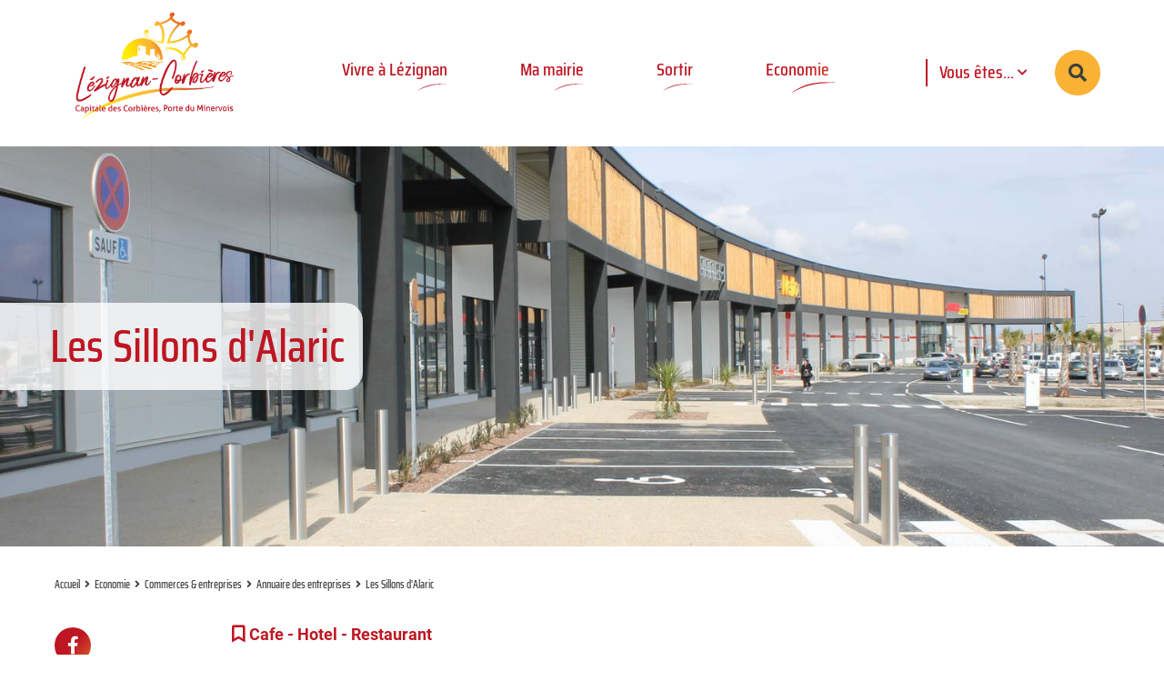

--- FILE ---
content_type: text/html; charset=utf-8
request_url: https://www.lezignan-corbieres.fr/annuaire/18014/6956-les-sillons-d-alaric.htm
body_size: 6939
content:
<!DOCTYPE html>
<html lang="fr">
<head>
        <meta http-equiv="X-UA-Compatible" content="IE=edge">
    <meta charset="UTF-8">
    <title>Les Sillons d&#039;Alaric - Cafe - Hotel - Restaurant</title>
    <meta name="Description" content="Retrouvez ici l&#039;ensemble des entreprises présentes sur la commune de Lézignan-Corbières.Si vous souhaitez ajouter ou complétez les informations [...]">
    <link rel="shortcut icon" href="/uploads/Image/ea/SIT_LEZIGNAN_200_favicon-1.ico" type="image/x-icon">
    <script>
        var SERVER_ROOT = '/';
        var SIT_IMAGE = '/images/GBI_LEZIGNAN/';
    </script>
<link rel="stylesheet" href="/uploads/Style/SIT_LEZIGNAN_include_css_GAB_LEZIGNAN_default.css?time=1768400823" media="screen, print">
<link rel="stylesheet" href="/include/css/GAB_LEZIGNAN/print.css" media="print">
<link rel="stylesheet" href="/include/js/jquery/ui/jquery-ui.min.css" media="screen">
<link rel="stylesheet" href="/include/js/jquery/colorbox/colorbox.css" media="screen">
<script src="/include/js/jquery/jquery.min.js" ></script>
<script src="/include/js/jquery/ui/jquery-ui.min.js" ></script>
<script src="/include/js/jquery/ui/i18n/datepicker-fr.js" ></script>
<script src="/include/js/jquery/colorbox/jquery.colorbox-min.js" ></script>
<script src="/include/js/jquery/colorbox/i18n/jquery.colorbox-fr.js" ></script>
<script src="/include/js/core.js.php" ></script>
<script src="/include/flashplayer/jwplayer/jwplayer.js" ></script>
<script src="/include/js/audiodescription.js" ></script>
<script src="/include/js/module/common.js" ></script>
<script src="/include/gabarit_site/GAB_LEZIGNAN/script.js" ></script>
<script src="https://maps.googleapis.com/maps/api/js?key=AIzaSyATFYbDQeu2Hvmd-I_U1_ez0-zQLsXGR-U" ></script>
<script src="/include/js/gmaps.js" ></script>
<script>
dataLayer = [{
	'ID_PAGE' : '6956',
	'LEVEL1' : 'Economie',
	'LEVEL2' : 'Commerces & entreprises',
	'TYPE' : 'annuaire',
	'IDTF' : '18014',
	'LABEL' : 'Les Sillons d\'Alaric - Cafe - Hotel - Restaurant'
}];
</script>
<meta property="og:title" content="Les Sillons d&#039;Alaric - Cafe - Hotel - Restaurant">
<meta property="og:url" content="https://www.lezignan-corbieres.fr/annuaire/18014/6956-les-sillons-d-alaric.htm">
<meta property="twitter:title" content="Les Sillons d&#039;Alaric - Cafe - Hotel - Restaurant">
<meta property="twitter:card" content="summary">
<meta name="viewport" content="width=device-width, initial-scale=1">
<meta property="og:image" content="">
<meta property="twitter:image" content="">
<meta name="google-site-verification" content="6BQdRQtC-3nw9sANUE6nCwN2V-o-BonJ0Bn_Ocjejfs" />

<!-- Google Tag Manager -->
<script>(function(w,d,s,l,i){w[l]=w[l]||[];w[l].push({'gtm.start':
new Date().getTime(),event:'gtm.js'});var f=d.getElementsByTagName(s)[0],
j=d.createElement(s),dl=l!='dataLayer'?'&l='+l:'';j.async=true;j.src=
'https://www.googletagmanager.com/gtm.js?id='+i+dl;f.parentNode.insertBefore(j,f);
})(window,document,'script','dataLayer','GTM-P7JK49B');</script>
<!-- End Google Tag Manager -->
<script type="application/ld+json">
[{"@context":"https://schema.org","@type":"BreadcrumbList","itemListElement":[{"@type":"ListItem","position":1,"name":"Accueil","item":"https://www.lezignan-corbieres.fr/"},{"@type":"ListItem","position":2,"name":"Economie","item":"https://www.lezignan-corbieres.fr/6952-economie.htm"},{"@type":"ListItem","position":3,"name":"Commerces & entreprises","item":"https://www.lezignan-corbieres.fr/6953-commerces-entreprises.htm"},{"@type":"ListItem","position":4,"name":"Annuaire des entreprises","item":"https://www.lezignan-corbieres.fr/6956-annuaires-des-entreprises.htm"},{"@type":"ListItem","position":5,"name":"Les Sillons d'Alaric","item":"https://www.lezignan-corbieres.fr/annuaire/18014/6956-les-sillons-d-alaric.htm"}]}]
</script>
</head>
<body class="interne">
<div id="document" data-mode="ON_" data-idtf="6956">
        <header role="banner">
    <div id="lienEvitement">
        <div class="innerCenter">
            <ul>
                <li><a href="#menu" class="triggerClick" data-controls="btnMenuMobile">Aller au menu</a></li>
                <li><a href="#contenu">Aller au contenu</a></li>
                                    <li><a href="#btnRecherche" class="triggerClick">Aller à la recherche</a></li>
                            </ul>
        </div>
    </div>

    
    <div id="bandeauHaut">
        <div class="innerCenter">
            <div class="flex">
                <div id="logo">
                                                                        <a href="/">
                                <img alt="Mairie de Lézignan-Corbières" src="/images/GBI_LEZIGNAN/headerLogo.png">
                            </a>
                                                            </div>

                <div>
                    <button type="button" class="aria-toggle" id="btnMenuMobile" aria-controls="menu" aria-expanded="false"><span class="visuallyhidden">Menu</span></button>
                    <nav id="menu" role="navigation">
                        <div class="inner">
                            <ul class="niv1">
                                                                    <li class="niv1">
                                        <a href="/6625-vivre-a-lezignan.htm" class="withChild aria-toggle" id="nav1_6625" role="button" aria-controls="sousMenu_6625" aria-expanded="false">Vivre à Lézignan</a>
                                                                                    <div class="sousMenu" id="sousMenu_6625" aria-labelledby="nav1_6625">
                                                <div class="innerCenter">
                                                    <button type="button" class="sousMenuFermer aria-close" aria-controls="nav1_6625"><span class="visuallyhidden">Fermer le menu</span></button>
                                                    <ul class="niv2">
                                                                                                                    <li class="niv2">
                                                                <a href="/15805-numeros-d-urgences.htm">Numéros d&#039;Urgences</a>
                                                                                                                            </li>
                                                                                                                    <li class="niv2">
                                                                <a href="/17026-leziconseils.htm">Permanence pour les habitants</a>
                                                                                                                            </li>
                                                                                                                    <li class="niv2">
                                                                <a href="/23295-contrat-de-ville.htm" class="withChild">Contrat de Ville</a>
                                                                                                                                    <ul class="niv3">
                                                                                                                                                    <li class="niv3">
                                                                                <a href="/23300-cite-educative.htm">Cité Éducative</a>
                                                                            </li>
                                                                                                                                                    <li class="niv3">
                                                                                <a href="/23301-politique-de-la-ville.htm">politique de la ville</a>
                                                                            </li>
                                                                                                                                            </ul>
                                                                                                                            </li>
                                                                                                                    <li class="niv2">
                                                                <a href="/6905-education-enfance-et-jeunesse.htm" class="withChild">Education, enfance et jeunesse</a>
                                                                                                                                    <ul class="niv3">
                                                                                                                                                    <li class="niv3">
                                                                                <a href="/6906-petite-enfance.htm">Petite enfance (- 3 ans)</a>
                                                                            </li>
                                                                                                                                                    <li class="niv3">
                                                                                <a href="/7702-enfance-3-a-12-ans.htm">Enfance (3 à 12 ans)</a>
                                                                            </li>
                                                                                                                                                    <li class="niv3">
                                                                                <a href="/7253-ecoles.htm">Ecoles</a>
                                                                            </li>
                                                                                                                                                    <li class="niv3">
                                                                                <a href="/6907-inscriptions-a-l-ecole-maternelle.htm">Inscriptions à l&#039;école maternelle</a>
                                                                            </li>
                                                                                                                                                    <li class="niv3">
                                                                                <a href="/24589-dossiers-inscription-enfance-et-jeunesse.htm">Dossiers inscription enfance et jeunesse</a>
                                                                            </li>
                                                                                                                                                    <li class="niv3">
                                                                                <a href="/7243-menus-pericolaires.htm">Restauration scolaire  - menus</a>
                                                                            </li>
                                                                                                                                            </ul>
                                                                                                                            </li>
                                                                                                                    <li class="niv2">
                                                                <a href="/6908-proprete-et-cadre-de-vie.htm" class="withChild">Propreté et cadre de vie</a>
                                                                                                                                    <ul class="niv3">
                                                                                                                                                    <li class="niv3">
                                                                                <a href="/7254-evironnement.htm">Environnement</a>
                                                                            </li>
                                                                                                                                                    <li class="niv3">
                                                                                <a href="/6909-la-gestion-des-dechets.htm">La Déchetterie</a>
                                                                            </li>
                                                                                                                                            </ul>
                                                                                                                            </li>
                                                                                                                    <li class="niv2">
                                                                <a href="/6911-sante-et-autonomie.htm" class="withChild">Santé et autonomie</a>
                                                                                                                                    <ul class="niv3">
                                                                                                                                                    <li class="niv3">
                                                                                <a href="/7255-etablissements-de-sante.htm">Etablissements de santé</a>
                                                                            </li>
                                                                                                                                                    <li class="niv3">
                                                                                <a href="/7682-c.c.a.s..htm">C.C.A.S.</a>
                                                                            </li>
                                                                                                                                                    <li class="niv3">
                                                                                <a href="/12343-canicule.htm">Canicule</a>
                                                                            </li>
                                                                                                                                                    <li class="niv3">
                                                                                <a href="/12910-mutuelle-communale-appel-a-partenariat.htm">Mutuelle communale</a>
                                                                            </li>
                                                                                                                                            </ul>
                                                                                                                            </li>
                                                                                                                    <li class="niv2">
                                                                <a href="/6912-transport-et-voirie.htm" class="withChild">Transport et voirie</a>
                                                                                                                                    <ul class="niv3">
                                                                                                                                                    <li class="niv3">
                                                                                <a href="/6913-se-deplacer.htm">Se déplacer</a>
                                                                            </li>
                                                                                                                                                    <li class="niv3">
                                                                                <a href="/6914-stationnement.htm">Stationnement</a>
                                                                            </li>
                                                                                                                                            </ul>
                                                                                                                            </li>
                                                                                                                    <li class="niv2">
                                                                <a href="/6915-securite-et-prevention.htm" class="withChild">Sécurité et prévention</a>
                                                                                                                                    <ul class="niv3">
                                                                                                                                                    <li class="niv3">
                                                                                <a href="/6916-la-police-municipale.htm">La police municipale</a>
                                                                            </li>
                                                                                                                                                    <li class="niv3">
                                                                                <a href="/6917-prevention-et-mediation.htm">Prévention et médiation</a>
                                                                            </li>
                                                                                                                                                    <li class="niv3">
                                                                                <a href="/7363-alerte-a-la-population.htm">Alerte à la population</a>
                                                                            </li>
                                                                                                                                            </ul>
                                                                                                                            </li>
                                                                                                                    <li class="niv2">
                                                                <a href="/6919-urbanisme-et-habitat.htm" class="withChild">Urbanisme</a>
                                                                                                                                    <ul class="niv3">
                                                                                                                                                    <li class="niv3">
                                                                                <a href="/7319-urbanisme.htm">Urbanisme</a>
                                                                            </li>
                                                                                                                                                    <li class="niv3">
                                                                                <a href="/7324-plan-local-d-urbanisme-plu.htm">Le Plan Local d&#039;Urbanisme</a>
                                                                            </li>
                                                                                                                                            </ul>
                                                                                                                            </li>
                                                                                                                    <li class="niv2">
                                                                <a href="/8220-habitat.htm" class="withChild">Habitat</a>
                                                                                                                                    <ul class="niv3">
                                                                                                                                                    <li class="niv3">
                                                                                <a href="/8221-autorisation-prealable-de-mise-en-location.htm">Autorisation Préalable de Mise en Location</a>
                                                                            </li>
                                                                                                                                            </ul>
                                                                                                                            </li>
                                                                                                                    <li class="niv2">
                                                                <a href="/10430-referents-de-secteurs.htm">Référents de Secteurs</a>
                                                                                                                            </li>
                                                                                                                    <li class="niv2">
                                                                <a href="/15570-https-www.lezignan-corbieres.fr-6927-travaux.htm.htm" class="withChild">Arrêtés</a>
                                                                                                                                    <ul class="niv3">
                                                                                                                                                    <li class="niv3">
                                                                                <a href="/15680-arrete-archives.htm">Arrêtés Archives</a>
                                                                            </li>
                                                                                                                                            </ul>
                                                                                                                            </li>
                                                                                                            </ul>
                                                    <a name="fin" href="#" class="jump"></a>
                                                </div>
                                            </div>
                                                                            </li>
                                                                    <li class="niv1">
                                        <a href="/6624-ma-mairie.htm" class="withChild aria-toggle" id="nav1_6624" role="button" aria-controls="sousMenu_6624" aria-expanded="false">Ma mairie</a>
                                                                                    <div class="sousMenu" id="sousMenu_6624" aria-labelledby="nav1_6624">
                                                <div class="innerCenter">
                                                    <button type="button" class="sousMenuFermer aria-close" aria-controls="nav1_6624"><span class="visuallyhidden">Fermer le menu</span></button>
                                                    <ul class="niv2">
                                                                                                                    <li class="niv2">
                                                                <a href="/21939-elections.htm">Élections</a>
                                                                                                                            </li>
                                                                                                                    <li class="niv2">
                                                                <a href="/6641-vie-municipale.htm" class="withChild">Vie municipale</a>
                                                                                                                                    <ul class="niv3">
                                                                                                                                                    <li class="niv3">
                                                                                <a href="/7248-le-mot-du-maire.htm">Le mot du maire</a>
                                                                            </li>
                                                                                                                                                    <li class="niv3">
                                                                                <a href="/6733-equipe-municipale.htm">Equipe municipale</a>
                                                                            </li>
                                                                                                                                                    <li class="niv3">
                                                                                <a href="/7297-conmpte-rendu-des-conseils-municipaux.htm">Conseil municipal</a>
                                                                            </li>
                                                                                                                                                    <li class="niv3">
                                                                                <a href="/13748-decisions-du-maire-et-arretes-de-delegations.htm">Décisions du Maire et Arrêtés de délégations</a>
                                                                            </li>
                                                                                                                                                    <li class="niv3">
                                                                                <a href="/6928-publications-municipales.htm">Publications municipales</a>
                                                                            </li>
                                                                                                                                                    <li class="niv3">
                                                                                <a href="/7395-marches-publics.htm">Marchés publics</a>
                                                                            </li>
                                                                                                                                            </ul>
                                                                                                                            </li>
                                                                                                                    <li class="niv2">
                                                                <a href="/6642-votre-ville.htm" class="withChild">Votre ville</a>
                                                                                                                                    <ul class="niv3">
                                                                                                                                                    <li class="niv3">
                                                                                <a href="/6929-presentation.htm">Présentation</a>
                                                                            </li>
                                                                                                                                                    <li class="niv3">
                                                                                <a href="/7681-petite-ville-de-demain.htm">Petite Ville de Demain</a>
                                                                            </li>
                                                                                                                                                    <li class="niv3">
                                                                                <a href="/6931-un-territoire-attractif.htm">Un territoire attractif</a>
                                                                            </li>
                                                                                                                                                    <li class="niv3">
                                                                                <a href="/6932-jumelage.htm">Jumelage</a>
                                                                            </li>
                                                                                                                                                    <li class="niv3">
                                                                                <a href="/6735-info-pratique.htm">Info pratique</a>
                                                                            </li>
                                                                                                                                            </ul>
                                                                                                                            </li>
                                                                                                                    <li class="niv2">
                                                                <a href="/7804-emploi.htm">Emploi</a>
                                                                                                                            </li>
                                                                                                                    <li class="niv2">
                                                                <a href="/9463-domaine-public.htm">Domaine Public</a>
                                                                                                                            </li>
                                                                                                            </ul>
                                                    <a name="fin" href="#" class="jump"></a>
                                                </div>
                                            </div>
                                                                            </li>
                                                                    <li class="niv1">
                                        <a href="/6628-sortir.htm" class="withChild aria-toggle" id="nav1_6628" role="button" aria-controls="sousMenu_6628" aria-expanded="false">Sortir</a>
                                                                                    <div class="sousMenu" id="sousMenu_6628" aria-labelledby="nav1_6628">
                                                <div class="innerCenter">
                                                    <button type="button" class="sousMenuFermer aria-close" aria-controls="nav1_6628"><span class="visuallyhidden">Fermer le menu</span></button>
                                                    <ul class="niv2">
                                                                                                                    <li class="niv2">
                                                                <a href="/6942-patrimoine-et-culture.htm" class="withChild">Patrimoine et culture</a>
                                                                                                                                    <ul class="niv3">
                                                                                                                                                    <li class="niv3">
                                                                                <a href="/7668-maison-des-jeunes-et-de-la-culture.htm">Maison des Jeunes et de la Culture</a>
                                                                            </li>
                                                                                                                                                    <li class="niv3">
                                                                                <a href="/7670-espace-gibert.htm">Espace Gibert</a>
                                                                            </li>
                                                                                                                                                    <li class="niv3">
                                                                                <a href="/7671-conservatoire-intercommunal-de-musique.htm">Conservatoire Intercommunal de Musique</a>
                                                                            </li>
                                                                                                                                                    <li class="niv3">
                                                                                <a href="/7672-mediatheque-intercommunal.htm">Médiathèque Intercommunale</a>
                                                                            </li>
                                                                                                                                                    <li class="niv3">
                                                                                <a href="/6943-sites-patrimoniaux.htm">Sites patrimoniaux</a>
                                                                            </li>
                                                                                                                                                    <li class="niv3">
                                                                                <a href="/6972-joseph-anglade.htm">Joseph Anglade</a>
                                                                            </li>
                                                                                                                                            </ul>
                                                                                                                            </li>
                                                                                                                    <li class="niv2">
                                                                <a href="/6945-loisirs.htm" class="withChild">Loisirs</a>
                                                                                                                                    <ul class="niv3">
                                                                                                                                                    <li class="niv3">
                                                                                <a href="/8746-piscine-municipale.htm">Piscine Municipale</a>
                                                                            </li>
                                                                                                                                                    <li class="niv3">
                                                                                <a href="/6947-sports.htm">Équipements sportifs</a>
                                                                            </li>
                                                                                                                                            </ul>
                                                                                                                            </li>
                                                                                                                    <li class="niv2">
                                                                <a href="/6948-vie-associative.htm" class="withChild">Vie associative</a>
                                                                                                                                    <ul class="niv3">
                                                                                                                                                    <li class="niv3">
                                                                                <a href="/6949-annuaire-des-associations.htm">Annuaire des associations</a>
                                                                            </li>
                                                                                                                                                    <li class="niv3">
                                                                                <a href="/7830-demande-de-subventions.htm">Demande de subventions</a>
                                                                            </li>
                                                                                                                                            </ul>
                                                                                                                            </li>
                                                                                                                    <li class="niv2">
                                                                <a href="/12557-animations-du-mois.htm">Animations Ville</a>
                                                                                                                            </li>
                                                                                                            </ul>
                                                    <a name="fin" href="#" class="jump"></a>
                                                </div>
                                            </div>
                                                                            </li>
                                                                    <li class="niv1 selected">
                                        <a href="/6952-economie.htm" class="withChild aria-toggle" id="nav1_6952" role="button" aria-controls="sousMenu_6952" aria-expanded="false">Economie</a>
                                                                                    <div class="sousMenu" id="sousMenu_6952" aria-labelledby="nav1_6952">
                                                <div class="innerCenter">
                                                    <button type="button" class="sousMenuFermer aria-close" aria-controls="nav1_6952"><span class="visuallyhidden">Fermer le menu</span></button>
                                                    <ul class="niv2">
                                                                                                                    <li class="niv2 selected">
                                                                <a href="/6953-commerces-entreprises.htm" class="withChild">Commerces &amp; entreprises</a>
                                                                                                                                    <ul class="niv3">
                                                                                                                                                    <li class="niv3">
                                                                                <a href="/7667-marche-hebdomadaire.htm">Marché hebdomadaire</a>
                                                                            </li>
                                                                                                                                                    <li class="niv3">
                                                                                <a href="/7364-formulaire-entreprise.htm">Formulaire entreprise</a>
                                                                            </li>
                                                                                                                                                    <li class="niv3 selected">
                                                                                <a href="/6956-annuaires-des-entreprises.htm" title="Annuaire des entreprises (page courante)">Annuaire des entreprises</a>
                                                                            </li>
                                                                                                                                            </ul>
                                                                                                                            </li>
                                                                                                                    <li class="niv2">
                                                                <a href="/6954-pole-economique.htm" class="withChild">Pôle économique</a>
                                                                                                                                    <ul class="niv3">
                                                                                                                                                    <li class="niv3">
                                                                                <a href="/7251-une-situation-privilegiee.htm">Situation privilégiée</a>
                                                                            </li>
                                                                                                                                                    <li class="niv3">
                                                                                <a href="/6960-implantations.htm">Pourquoi s’implanter à Lézignan-Corbières</a>
                                                                            </li>
                                                                                                                                            </ul>
                                                                                                                            </li>
                                                                                                                    <li class="niv2">
                                                                <a href="/6955-aerodrome.htm" class="withChild">Aérodrome</a>
                                                                                                                                    <ul class="niv3">
                                                                                                                                                    <li class="niv3">
                                                                                <a href="/6963-histoire.htm">Histoire</a>
                                                                            </li>
                                                                                                                                                    <li class="niv3">
                                                                                <a href="/6964-implantation.htm">Implantation</a>
                                                                            </li>
                                                                                                                                                    <li class="niv3">
                                                                                <a href="/7221-association-latecoere.htm">Association Latecoère</a>
                                                                            </li>
                                                                                                                                                    <li class="niv3">
                                                                                <a href="/10188-centrale-photovoltaique.htm">Centrale Photovoltaïque</a>
                                                                            </li>
                                                                                                                                            </ul>
                                                                                                                            </li>
                                                                                                            </ul>
                                                    <a name="fin" href="#" class="jump"></a>
                                                </div>
                                            </div>
                                                                            </li>
                                                            </ul>
                        </div>
                    </nav>
                </div>

                <div class="wrapperRight row align-items-center" id="profilsContainer">
                                            <div id="profilsContent" class="col-profils">
                            <button type="button" id="showProfils" class="aria-toggle" aria-controls="profils" aria-expanded="false"><span class="visuallyhidden">Sélectionnez votre profil. </span><span aria-hidden="true">Vous êtes...</span></button>
                            <div id="profils">
                                <button type="button" id="hideProfils" class="aria-close" aria-controls="showProfils"><span class="visuallyhidden">Masquer les pProfils</span></button>
                                <ul role="menu" aria-labelledby="showProfils">
                                                                            <li role="none">
                                            <a href="/7334-nouveau-lezignanais.htm">
                                                <span class="libelle">Nouveau Lézignanais</span>
                                            </a>
                                        </li>
                                                                            <li role="none">
                                            <a href="/7335-parents.htm">
                                                <span class="libelle">Parent</span>
                                            </a>
                                        </li>
                                                                            <li role="none">
                                            <a href="/7337-senior.htm">
                                                <span class="libelle">Senior</span>
                                            </a>
                                        </li>
                                                                            <li role="none">
                                            <a href="/7336-touriste.htm">
                                                <span class="libelle">Touriste</span>
                                            </a>
                                        </li>
                                                                            <li role="none">
                                            <a href="/7371-sportifs.htm">
                                                <span class="libelle">Sportif</span>
                                            </a>
                                        </li>
                                                                    </ul>
                            </div>
                        </div>
                    
                                                <div class="col-recherche">
                                <button type="button" class="aria-toggle" id="btnRecherche" aria-controls="blocRecherche" aria-expanded="false"><span class="visuallyhidden">Rechercher sur le site</span></button>
                                <div id="blocRecherche" role="search">
                                    <form method="get" action="/6652-resultats-de-recherche.htm#ariane" id="champRecherche" aria-hidden="true" aria-labelledby="btnRecherche">
                                        <div class="row align-items-bottom">
                                            <div class="col-11 xs">
                                                <label for="searchString">Rechercher sur le site</label>
                                                <input type="search" id="searchString" name="searchString" placeholder="Que recherchez-vous ?">
                                            </div>
                                            <div class="col-1 xs no-shrink">
                                                <button type="submit" id="searchSubmit" name="search" title="Lancer la recherche"><span class="visuallyhidden">Valider</span></button>
                                                <input type="hidden" name="idtf" value="6652">
                                            </div>
                                        </div>
                                    </form>
                                </div>
                            </div>
                                                            </div>
            </div>
        </div>
                    </div>
</header>

        <div class="blocAccroche">
            <div class="grid">
                <div class="accrocheImage">
                    
                        <img src="/uploads/Image/eb/IMF_ACCROCHE/GAB_LEZIGNAN/40668_117_ville-de-lezignan-corbiere-entreprise-tissu-economique08-01-2021-a-13-11-00-2.jpg"
                            srcset="/uploads/Image/eb/IMF_ACCROCHE/GAB_LEZIGNAN/40668_117_ville-de-lezignan-corbiere-entreprise-tissu-economique08-01-2021-a-13-11-00-2.jpg 800w, /uploads/Image/eb/IMF_ACCROCHE_MOYEN/GAB_LEZIGNAN/40668_117_ville-de-lezignan-corbiere-entreprise-tissu-economique08-01-2021-a-13-11-00-2.jpg 600w, /uploads/Image/eb/IMF_ACCROCHE_PETIT/GAB_LEZIGNAN/40668_117_ville-de-lezignan-corbiere-entreprise-tissu-economique08-01-2021-a-13-11-00-2.jpg 400w"
                            alt="">                </div>
                <div>
                    <h1>Les Sillons d&#039;Alaric</span></h1>
                </div>
            </div>
        </div>
        
    <main id="corps" role="main">
                    <nav id="ariane" aria-label="Fil d&#039;Ariane"><ol><li><a href="/">Accueil</a></li><li><a href="/6952-economie.htm">Economie</a></li><li><a href="/6953-commerces-entreprises.htm">Commerces &amp; entreprises</a></li><li><a href="/6956-annuaires-des-entreprises.htm">Annuaire des entreprises</a></li><li>Les Sillons d&#039;Alaric</li></ol></nav>            <div id="userBar">
    <div>
        <p class="visuallyhidden">Partager</p>
        <ul>
            <li>
                <a href="https://www.facebook.com/sharer.php?u=https%3A%2F%2Fwww.lezignan-corbieres.fr%2Fannuaire%2F18014%2F6956-les-sillons-d-alaric.htm" class="external" rel="nofollow"><span class="fab" aria-hidden="true">&#xf39e;</span><span class="visuallyhidden">Partager sur Facebook</span></a>
            </li>
            <li>
                <a href="https://twitter.com/share?url=https%3A%2F%2Fwww.lezignan-corbieres.fr%2Fannuaire%2F18014%2F6956-les-sillons-d-alaric.htm&amp;text=Les+Sillons+d%27Alaric" class="external" rel="nofollow"><span class="fab" aria-hidden="true">&#xf099;</span><span class="visuallyhidden">Partager sur Twitter</span></a>
            </li>
            <li>
                <a href="mailto:?subject=Partage depuis le site Mairie de Lézignan-Corbières&body=Bonjour,%0AUn de vos contacts vous invite à consulter la page %22Annuaire des entreprises%22 sur le site Mairie de Lézignan-Corbières :%0Ahttps://www.lezignan-corbieres.fr/6956-annuaires-des-entreprises.htm%0ABonne lecture,%0A" rel="nofollow" title="Partager par e-mail"><span class="far" aria-hidden="true">&#xf0e0;</span><span class="visuallyhidden">Partager par e-mail</span></a>
            </li>
        </ul>
    </div>
</div>
                <div id="contenu">

    
    <div class="paragraphe tpl TPL_ANNUAIRE"><div class="innerParagraphe">    <div class="paragraphe txt">
        <div class="innerParagraphe">
                        <div class="thematique">Cafe - Hotel - Restaurant</div>
            <div class="description"></div>
        </div>
    </div>

    <div class="maps" id="mapsMarker">
        <div class="localisaltionInfo">
            <h2>Les Sillons d'Alaric</h2>
            <div class="adresse_lieu">
                                    <p>38 avenue marechal joffre</p>
                                                    <p>11200 Lezignan corbieres</p>
                            </div>
            <div class="coordonnees">
                <h3>Coordonnées</h3>
                                    <p class="telephone_int"><a href="tel:0468276080"><span>0468276080</span></a></p>
                                                            </div>
        </div>
        <div id="mapAnnuaire" class="gmaps" role="application"></div>
    </div>
</div></div></div>
    </main>
    <footer id="bandeauBas" role="contentinfo">
    <h1 class="visuallyhidden">Lézignan-Corbières | Infos pratiques</h1>
            <div class="logo">
                            <img alt="" src="/images/GBI_LEZIGNAN/footerLogo.png">
                    </div>
        <div class="innerCenter">
        <div class="row">
            <div class="col-4 coordonnees">
                <div>
                    <h2 class="picto lieu">Nous trouver</h2>
                                            <p>Mairie de Lézignan-Corbières<br>42, Cours de la République<br>11200 LÉZIGNAN-CORBIÈRES </p>
                                    </div>
                <div>
                    <h2 class="picto horaire">Horaires d'ouverture</h2>
                                            <p>Du lundi au vendredi<br>08h30 à 12h00 / 13h30 à 17h30</p>
                                    </div>
            </div>

            <div class="col-4 tel">
                <div>
                    <h2 class="picto tel">Nous appeler</h2>
                                            <p>04 68 27 10 32</p>
                                    </div>
                <div>
                    <h2 class="picto mail">Nous écrire</h2>
                                            <p>mairie@lezignan-corbieres.fr</p>
                                    </div>
            </div>

            <div class="col-4 reseaux">
                <div>
                    <h2 class="social">Suivez-nous</h2>
                    <ul>
                                                    <li><a href="https://www.facebook.com/Mairie-de-L%C3%A9zignan-Corbi%C3%A8res-102766201535322" class="facebook external"><span class="visuallyhidden">Facebook</span></a></li>
                                                                            <li><a href="https://twitter.com/ien_lezcirco11" class="twitter external"><span class="visuallyhidden">Twitter</span></a></li>
                                                                            <li><a href="https://www.instagram.com/villedelezignan/" class="instagram external"><span class="visuallyhidden">Instagram</span></a></li>
                                            </ul>
                </div>
            </div>
        </div>
    </div>

    <div class="liensBas">
        <div class="innerCenter">
            <ul>
                                    <li>
                        <a href="/6632-plan-du-site.htm">Plan du site</a>
                    </li>
                                    <li>
                        <a href="/6633-mentions-legales.htm">Mentions légales</a>
                    </li>
                                    <li>
                        <a href="/7269-newsletter.htm"> S&#039;inscrire à la newsletter</a>
                    </li>
                                <li>
                    <a href="https://lafabrique.orange-business.com/" class="external" title="Réalisation La Fabrique – Groupe Orange Business">Réalisation : <strong>La Fabrique</strong></a>
                </li>
            </ul>
        </div>
    </div>
    <a href="#document" title="Haut de page" id="hautDePage">
        <span class="visuallyhidden">Revenir en haut de page</span>
    </a>
</footer>

</div>
<script>
$(function () {cmsCommon.initMenu(cmsCommon.mobile, $("#btnMenuMobile"));
$("h1").first().removeClass("titreOrange")
$(".blocAccroche h1").replaceWith("<h1><span>Les Sillons d'Alaric</span></h1>")
var mapAnnuaire = gmaps.addMap("mapAnnuaire");marker=mapAnnuaire.addMarker("43.1984354", "2.7580506");marker.title="Les Sillons d\'Alaric";marker.textInfo='<div class="textInfo"><div class="titre"><a href="/annuaire/18014/6956-les-sillons-d-alaric.htm">Les Sillons d\'Alaric<'+'/a><'+'/div><div class="adresse">38 avenue marechal joffre<br>11200 Lezignan corbieres<'+'/div><'+'/div>';marker.idtf=18014;
});
</script></body>
</html>


--- FILE ---
content_type: text/css
request_url: https://www.lezignan-corbieres.fr/uploads/Style/SIT_LEZIGNAN_include_css_GAB_LEZIGNAN_default.css?time=1768400823
body_size: 16421
content:
/*generated on Wed, 14 Jan 2026 15:27:03 +0100*/
.visuallyhidden{border:0;clip:rect(0 0 0 0);height:1px;margin:-1px;overflow:hidden;padding:0;position:absolute;width:1px;}.clear{clear:both;}.invisible{display:none;}.alignleft{text-align:left;}.alignright{text-align:right;}.aligncenter{text-align:center;}.alignjustify{text-align:justify;}.inlineBlock{display:inline-block;zoom:1;}object.alignleft,img.alignleft,table.alignleft,span.alignleft,iframe.alignleft,embed.alignleft,.videocontainer.alignleft,figure.alignleft{float:left;margin:0 1% 10px 0;}object.alignright,img.alignright,table.alignright,span.alignright,iframe.alignright,embed.alignright,.videocontainer.alignright,figure.alignright{float:right;margin:0 0 10px 1%;text-align:left;}object.alignmiddle,img.alignmiddle,table.alignmiddle,span.alignmiddle,iframe.alignmiddle,embed.alignmiddle,.videocontainer.alignmiddle,figure.alignmiddle{display:block;margin-left:auto !important;margin-right:auto !important;}table.aligncenter{margin:auto;text-align:left;}acronym{border-bottom:1px dotted;cursor:help;}img{max-width:100%;height:auto;}.spanImgContainer{display:inline-block;text-align:center !important;line-height:0;}.spanImgOuter{display:block;position:relative;}.spanImgOuter img{display:block;}.spanCredit{background:rgba(255,255,255,0.75) repeat 0 0;left:0;bottom:0;font-style:italic;font-size:90%;max-width:75%;padding:5px;position:absolute;line-height:1em;text-align:left;}.imgLoupe{position:absolute;bottom:0;right:0;}.spanLegende{display:block;border:1px solid #dedede;padding:5px;line-height:1em;}.message_error{color:red;margin-bottom:15px;text-align:center;}input[type=password].pwdcheck:required:invalid,input[type=password].pwdcheck:focus:invalid{background-image:url("[data-uri]");background-position:right center;background-repeat:no-repeat;box-shadow:none;}input[type=password].pwdcheck:required:valid{background-image:url("[data-uri]");background-position:right center;background-repeat:no-repeat;}@media (max-width: 1170px){.desktop_hidden{display:none !important;}}@media (max-width: 1024px){.tablet_hidden{display:none !important;}}@media (max-width: 767px){.mobile_hidden{display:none !important;}.txt_mobile_hidden{border:1px solid #000;padding:5px;margin:5px;border-radius:2px;}}.clearfix{zoom:1;}.clearfix::before,.clearfix::after{content:".";display:block;height:0;overflow:hidden;}.clearfix::after{clear:both;}.resetColonne{clear:both;float:none;width:100%;margin-left:0;margin-right:0;}.paragraphe .innerParagraphe{zoom:1;}.paragraphe .innerParagraphe::before,.paragraphe .innerParagraphe::after{content:".";display:block;height:0;overflow:hidden;}.paragraphe .innerParagraphe::after{clear:both;}.paragraphe .innerParagraphe::before,.paragraphe .innerParagraphe::after{content:'.';display:block;height:0;overflow:hidden;}.paragraphe .innerParagraphe::after{clear:both;}.iframe-ratio{position:relative;}.iframe-ratio::before{content:"";display:block;width:100%;height:0;padding-bottom:56.25%;}.iframe-ratio.width_left{width:48%;float:left;margin-right:2%;}.iframe-ratio.width_right{width:48%;float:right;margin-left:2%;}.iframe-ratio.width_middle{width:50%;margin:auto;}.iframe-ratio iframe,.iframe-ratio embed,.iframe-ratio object,.iframe-ratio video{position:absolute;left:0;top:0;width:100%;height:100%;}@media screen and (max-width: 767px){.iframe-ratio.width_left,.iframe-ratio.width_right,.iframe-ratio.width_middle{width:100%;float:none;margin-right:0;margin-left:0;}}@media screen and (max-width: 767px){.tableauContainer{overflow-x:scroll;position:relative;width:100%;margin-bottom:30px;}.tableauContainer > table{min-width:767px;margin-bottom:10px !important;}}.helper{cursor:help;}.paragraphe .helper img{border:none;padding:0;margin:0;}.simpletooltip[aria-hidden="true"]{display:none;}.simpletooltip_container{position:relative;}.simpletooltip{position:absolute;z-index:666;right:auto;left:100%;width:10em;margin-left:.5em;border-radius:.5em;background:rgba(0,0,0,0.9);color:#eee;padding:.5em;text-align:left;line-height:1.3;}html{font-family:sans-serif;-ms-text-size-adjust:100%;-webkit-text-size-adjust:100%;}body{margin:0;}article,aside,details,figcaption,figure,footer,header,hgroup,main,menu,nav,section,summary{display:block;}audio,canvas,progress,video{display:inline-block;vertical-align:baseline;}audio:not([controls]){display:none;height:0;}[hidden],template{display:none;}a{background-color:transparent;}a:active,a:hover{outline:0;}abbr[title]{border-bottom:1px dotted;}b,strong{font-weight:bold;}dfn{font-style:italic;}h1{font-size:2em;margin:0.67em 0;}mark{background:#ff0;color:#000;}small{font-size:80%;}sub,sup{font-size:75%;line-height:0;position:relative;vertical-align:baseline;}sup{top:-0.5em;}sub{bottom:-0.25em;}img{border:0;}svg:not(:root){overflow:hidden;}figure{margin:0 0 2rem;}hr{-moz-box-sizing:content-box;box-sizing:content-box;height:0;}pre{overflow:auto;}code,kbd,pre,samp{font-family:monospace, monospace;font-size:1em;}button,input,optgroup,select,textarea{color:inherit;font:inherit;margin:0;}button{overflow:visible;}button,select{text-transform:none;}button,html input[type="button"],input[type="reset"],input[type="submit"]{-webkit-appearance:button;cursor:pointer;}button[disabled],html input[disabled]{cursor:default;}button::-moz-focus-inner,input::-moz-focus-inner{border:0;padding:0;}input{line-height:normal;}input[type="checkbox"],input[type="radio"]{box-sizing:border-box;padding:0;}input[type="number"]::-webkit-inner-spin-button,input[type="number"]::-webkit-outer-spin-button{height:auto;}input[type="search"]{-webkit-appearance:textfield;-moz-box-sizing:border-box;-webkit-box-sizing:border-box;box-sizing:border-box;}input[type="search"]::-webkit-search-cancel-button,input[type="search"]::-webkit-search-decoration{-webkit-appearance:none;}fieldset{border:1px solid #c0c0c0;margin:0 2px;padding:0.35em 0.625em 0.75em;}legend{border:0;padding:0;}textarea{overflow:auto;}optgroup{font-weight:bold;}table{border-collapse:collapse;border-spacing:0;}td,th{padding:0;}.visuallyhidden{border:0;clip:rect(0 0 0 0);height:1px;margin:-1px;overflow:hidden;padding:0;position:absolute;width:1px;}.clear{clear:both;}.invisible{display:none;}.alignleft{text-align:left;}.alignright{text-align:right;}.aligncenter{text-align:center;}.alignjustify{text-align:justify;}.inlineBlock{display:inline-block;zoom:1;}object.alignleft,img.alignleft,table.alignleft,span.alignleft,iframe.alignleft,embed.alignleft,.videocontainer.alignleft,figure.alignleft{float:left;margin:0 1% 1rem 0;}object.alignright,img.alignright,table.alignright,span.alignright,iframe.alignright,embed.alignright,.videocontainer.alignright,figure.alignright{float:right;margin:0 0 1rem 1%;text-align:left;}table.aligncenter{margin:auto;text-align:left;}acronym{border-bottom:1px dotted;cursor:help;}img{max-width:100%;height:auto;}.clearfix{zoom:1;}.clearfix::before,.clearfix::after{content:'.';display:block;height:0;overflow:hidden;}.clearfix::after{clear:both;}.resetColonne{clear:both;float:none;width:100%;margin-left:0;margin-right:0;}.iframe-ratio{position:relative;margin-bottom:2rem;}.iframe-ratio::before{content:'';display:block;width:100%;height:0;padding-bottom:56.25%;}.iframe-ratio.width_left{width:48%;float:left;margin-right:2%;}.iframe-ratio.width_right{width:48%;float:right;margin-left:2%;}.iframe-ratio.width_middle{width:50%;margin:auto;}.iframe-ratio iframe,.iframe-ratio embed,.iframe-ratio object,.iframe-ratio video{position:absolute;left:0;top:0;width:100%;height:100%;}@media screen and (max-width: 767px){.iframe-ratio.width_left,.iframe-ratio.width_right,.iframe-ratio.width_middle{width:100%;float:none;margin-right:0;margin-left:0;}}@font-face{font-family:'Font Awesome 5 Solid';src:url('/include/css/GAB_LEZIGNAN/police/fa-solid-900.woff2') format('woff2'), url('/include/css/GAB_LEZIGNAN/police/fa-solid-900.woff') format('woff');font-weight:900;font-style:normal;}@font-face{font-family:'Font Awesome 5 Regular';src:url('/include/css/GAB_LEZIGNAN/police/fa-regular-400.woff2') format('woff2'), url('/include/css/GAB_LEZIGNAN/police/fa-regular-400.woff') format('woff');font-weight:400;font-style:normal;}@font-face{font-family:"Font Awesome 5 Brands";src:url("/include/css/GAB_LEZIGNAN/police/fa-brands-400.eot");src:url("/include/css/GAB_LEZIGNAN/police/fa-brands-400.eot?#iefix") format('embedded-opentype'), url("/include/css/GAB_LEZIGNAN/police/fa-brands-400.woff") format('woff'), url("/include/css/GAB_LEZIGNAN/police/fa-brands-400.ttf") format('truetype'), url("/include/css/GAB_LEZIGNAN/police/fa-brands-400.svg#Font Awesome 5 Brands") format('svg');font-weight:normal;font-style:normal;font-family:'Font Awesome 5 Brands';src:url('/include/css/GAB_LEZIGNAN/police/fa-brands-400.woff2') format('woff2'), url('/include/css/GAB_LEZIGNAN/police/fa-brands-400.woff') format('woff');}.fas{font-family:'Font Awesome 5 Solid', sans-serif;}.far{font-family:'Font Awesome 5 Regular', sans-serif;}.fab{font-family:'Font Awesome 5 Brands', sans-serif;}@font-face{font-family:'Roboto';src:url('/include/css/GAB_LEZIGNAN/police/roboto-v20-latin-regular.woff2') format('woff2'), url('/include/css/GAB_LEZIGNAN/police/roboto-v20-latin-regular.woff') format('woff');font-weight:400;font-style:normal;font-display:swap;}@font-face{font-family:'Roboto';src:url('/include/css/GAB_LEZIGNAN/police/roboto-v20-latin-italic.woff2') format('woff2'), url('/include/css/GAB_LEZIGNAN/police/roboto-v20-latin-italic.woff') format('woff');font-weight:400;font-style:italic;font-display:swap;}@font-face{font-family:'Roboto';src:url('/include/css/GAB_LEZIGNAN/police/roboto-v20-latin-700.woff2') format('woff2'), url('/include/css/GAB_LEZIGNAN/police/roboto-v20-latin-700.woff') format('woff');font-weight:700;font-style:normal;font-display:swap;}@font-face{font-family:'Roboto';src:url('/include/css/GAB_LEZIGNAN/police/roboto-v20-latin-700-italic.woff2') format('woff2'), url('/include/css/GAB_LEZIGNAN/police/roboto-v20-latin-700-italic.woff') format('woff');font-weight:700;font-style:italic;font-display:swap;}@font-face{font-family:'Saira Condensed';src:url('/include/css/GAB_LEZIGNAN/police/saira-condensed-v6-latin-500.woff2') format('woff2'), url('/include/css/GAB_LEZIGNAN/police/saira-condensed-v6-latin-500.woff') format('woff');font-weight:500;font-style:normal;font-display:swap;}@font-face{font-family:'Saira Condensed';src:url('/include/css/GAB_LEZIGNAN/police/saira-condensed-v6-latin-700.woff2') format('woff2'), url('/include/css/GAB_LEZIGNAN/police/saira-condensed-v6-latin-700.woff') format('woff');font-weight:700;font-style:normal;font-display:swap;}.interne #corps{max-width:1170px;margin:0 auto;}@media screen and (max-width: 767px){.interne #corps{margin:0 10px;}}.innerCenter{max-width:1170px;margin:0 auto;padding:0 15px;position:relative;}.innerCenter::after{content:'';display:block;clear:both;}@media screen and (max-width: 767px){.innerCenter{padding:0 15px;}}.accueil #contenu{max-width:none;}@media (max-width: 1170px){.desktop_hidden{display:none !important;}}@media (max-width: 1024px){.tablet_hidden{display:none !important;}}@media (max-width: 767px){.mobile_hidden{display:none !important;}.txt_mobile_hidden{border:1px solid #000;padding:0.5rem;margin:0.5rem;border-radius:2px;}}html{font-size:62.5%;box-sizing:border-box;}html *{box-sizing:inherit;}body{font-size:1.6rem;background-color:#fff;color:#3d3d3d;margin:0;padding:0;font-family:'Roboto', sans-serif;line-height:1.5625;}body.pseudo{padding-top:48px;}a{color:#be1622;}a:focus{outline:1px dashed #be1622;}a.external::before{font-family:'Font Awesome 5 Solid', sans-serif;display:inline-block;content:"\f360";font-weight:400;padding-right:0.5rem;font-size:14px;}a.document::before{font-family:'Font Awesome 5 Regular', sans-serif;display:inline-block;content:"\f15b";font-weight:400;padding-right:0.5rem;font-size:14px;}a.formulaire::before{content:"\f14a";}a[href$="pdf"]::before{content:"\f1c1";}a[href$="jpg"]:not(.cboxElement)::before,a[href$="jpeg"]:not(.cboxElement)::before,a[href$="png"]:not(.cboxElement)::before,a[href$="gif"]:not(.cboxElement)::before{content:"\f1c5";}a[href$="doc"]::before,a[href$="docx"]::before,a[href$="odt"]::before,a[href$="rtf"]::before,a[href$="txt"]::before{content:"\f1c2";}a[href$="zip"]::before{content:"\f1c6";}a,input,button{outline-offset:0.2em;}a:focus,input:focus,button:focus{outline:1px dashed #be1622;}h1{font-family:'Saira Condensed', sans-serif;font-size:4.8rem;font-weight:700;margin:0;}@media screen and (max-width: 767px){h1{font-size:3rem;}}h2{font-family:'Saira Condensed', sans-serif;font-size:3rem;font-weight:700;margin:0 0 2rem;line-height:1.2;}@media screen and (max-width: 767px){h2{font-size:2.5rem;}}h3{font-family:'Saira Condensed', sans-serif;font-size:2.5rem;font-weight:500;margin:0 0 2rem;line-height:1.2;}@media screen and (max-width: 767px){h3{font-size:2rem;}}h4{font-family:'Saira Condensed', sans-serif;font-size:2.2rem;font-weight:700;margin:0 0 1rem;line-height:1.2;}@media screen and (max-width: 767px){h4{font-size:1.8rem;}}h5{font-family:'Saira Condensed', sans-serif;font-size:1.8rem;margin:0 0 1rem;line-height:1.2;}hr{height:0.3rem;margin-top:4rem;margin-bottom:4rem;background:#be1622;border:none;border-radius:5px;}button{font-family:'Saira Condensed', sans-serif;}ol,ul{margin:0;padding:0;list-style:none;}p{margin:0 0 2rem;}.IMF_30{max-width:30%;}@media screen and (max-width: 767px){.IMF_30{max-width:100%;}}.IMF_50{max-width:49%;}@media screen and (max-width: 767px){.IMF_50{max-width:100%;}}.IMF_100{max-width:100%;}#bandeauHaut #logo{max-width:20rem;margin-top:1rem;margin-bottom:2.7rem;}#bandeauHaut #logo h1{margin:0;}#bandeauHaut #logo img{display:block;}.accueil #bandeauHaut{position:relative;min-height:calc(100vw / 1.777);}@media (max-width: 575px){.accueil #bandeauHaut::before{height:100%;background:#fff;opacity:0.5;}.accueil #bandeauHaut > .innerCenter{padding:0 10px;}.accueil #bandeauHaut > .innerCenter #logo{max-width:72%;margin-left:5px;margin-right:5px;}}.accueil #bandeauHaut #video-container{position:absolute;top:0;left:0;right:0;z-index:-1;}.accueil #bandeauHaut #video-container video{width:calc(100vw - (100vw - 100%));}.accueil #bandeauHaut::before{content:'';position:absolute;z-index:0;left:0;right:0;top:0;height:80%;background:linear-gradient(180deg,#fff 0%,rgba(255,255,255,0) 32.38%);}@media (max-width: 575px){.accueil #bandeauHaut::before{height:100%;background:#fff;opacity:0.5;}}.interne #bandeauHaut{background-color:#fff;}#bandeauHaut .flex{display:flex;justify-content:space-between;align-items:center;}#btnMenuMobile::before{content:'\f0c9';}#showProfils{position:relative;padding:0 1.5rem;height:5rem;line-height:1;font-family:'Saira Condensed', sans-serif;font-size:2rem;color:#be1622;background:transparent;border:none;transition:all 0.3s;}#showProfils::before{content:'';width:0.2rem;height:3rem;margin-right:1rem;background:#be1622;transform:translateY(-50%);top:50%;position:absolute;left:0;}#showProfils:after{font-family:'Font Awesome 5 Solid', sans-serif;content:'\f078';color:#be1622;font-size:1.2rem;transition:all 0.3s;transform:translateY(-50%);top:50%;position:absolute;right:0;}#showProfils span::after{content:'';display:block;width:0;height:0.2rem;background:#f9b233;background:linear-gradient(90deg,#ffde00 -43%,#f9b233 12%,#be1622 131%);transition:all 0.3s;}#showProfils:hover span::after,#showProfils:focus span::after,#showProfils[aria-expanded='true'] span::after{width:100%;}#profils{position:absolute;right:0;z-index:1;display:none;top:calc(100% - 4rem);width:100%;max-width:25rem;margin-right:15px;background-color:#fff;box-shadow:0 4px 20px 0 rgba(0,0,0,0.3);}@media (max-width: 767px){#profils{position:relative;overflow:hidden;margin-bottom:1.5rem;}}#profils .innerCenter{padding:0 15px;}#profils ul{margin:10px 15px;}#profils ul li:first-child{padding-right:3rem;}#profils a{display:inline-block;position:relative;padding:0.5rem 0.5rem 0.5rem 2rem;font-family:'Saira Condensed', sans-serif;font-weight:700;text-decoration:none;color:#3d3d3d;}#profils a:before{font-family:'Font Awesome 5 Solid', sans-serif;position:absolute;left:0;top:0.4rem;content:'\f105';color:#be1622;margin-right:10px;transition:all 0.3s;}#profils a:hover:before,#profils a:focus:before{left:0.5rem;}#profils #hideProfils{position:absolute;right:5px;top:5px;padding:0;line-height:1;background-color:transparent;border:0;}#profils #hideProfils:before{font-family:'Font Awesome 5 Regular', sans-serif;content:'\f057';display:inline-block;padding:0.7rem;color:#be1622;font-size:2.4rem;transition:all 0.3s ease-out;}#profils #hideProfils:hover:before{color:#3d3d3d;}.btnHeader{height:5rem;width:5rem;line-height:1;padding:0;text-align:center;font-size:2rem;color:#3d3d3d;background:#f9b233;border:2px solid #f9b233;border-radius:50%;transition:all 0.3s;}.btnHeader::before{font-family:'Font Awesome 5 Solid', sans-serif;}.btnHeader:hover,.btnHeader:focus,.btnHeader:active{text-decoration:none;border-color:#be1622;}@media (max-width: 767px){.btnHeader{height:4rem;width:4rem;}}#btnMenuMobile{height:5rem;width:5rem;line-height:1;padding:0;text-align:center;font-size:2rem;color:#3d3d3d;background:#f9b233;border:2px solid #f9b233;border-radius:50%;transition:all 0.3s;display:none;}#btnMenuMobile::before{font-family:'Font Awesome 5 Solid', sans-serif;}#btnMenuMobile:hover,#btnMenuMobile:focus,#btnMenuMobile:active{text-decoration:none;border-color:#be1622;}@media (max-width: 767px){#btnMenuMobile{height:4rem;width:4rem;}}@media (max-width: 767px){#bandeauHaut{padding-top:0;height:auto;min-height:18rem;}#bandeauHaut .wrapper{justify-content:space-between;margin-left:-10px;margin-right:-10px;padding:0 5px;background-color:#3d3d3d;}#bandeauHaut .wrapperRight{order:2;}#bandeauHaut #logo img{position:relative;top:5px;z-index:3;}#btnMenuMobile{order:0;display:inline-block;margin:0 5px;}#logo{order:1;}}.blocAccroche .grid{display:grid;grid-template-columns:auto;grid-template-rows:1fr;grid-column-gap:0;grid-row-gap:0;}.blocAccroche .grid > div{grid-area:1 / 1 / 2 / 2;display:flex;align-items:center;}.blocAccroche h1{position:relative;width:100%;max-width:1170px;margin:15px auto;font-size:5rem;font-weight:normal;line-height:1.12;color:#be1622;}@media (max-width: 1024px){.blocAccroche h1{font-size:4rem;}}@media (max-width: 767px){.blocAccroche h1{font-size:3rem;}}.blocAccroche h1 span{max-width:470px;display:inline-block;margin-right:15px;padding:20px 20px 20px 0;background-color:rgba(255,255,255,0.8);border-radius:0 20px 20px 0;}@media (max-width: 1170px){.blocAccroche h1 span{padding-left:20px;}}.blocAccroche h1::before{content:'';position:absolute;top:auto;bottom:auto;right:100%;width:calc(50vw - 50%);height:100%;background-color:rgba(255,255,255,0.8);}.blocAccroche img{display:block;width:100%;height:100%;object-fit:cover;min-height:44rem;transition:all 0.3s;}@media (max-width: 1024px){.blocAccroche img{min-height:30rem;}}@media (max-width: 575px){.blocAccroche img{min-height:18rem;}}#bandeauBas{background:#be1622;background:linear-gradient(132deg,#be1622 0%,#be1622 50%,#dc642b 100%);color:#fff;margin-top:20rem;}#bandeauBas .logo{display:flex;justify-content:center;align-items:center;width:37rem;height:37rem;margin:0 auto -10rem;background-color:#fff;border-radius:50%;position:relative;top:-17.5rem;}#bandeauBas .logo img{position:relative;}@media screen and (min-width: 768px){#bandeauBas .logo img{max-width:100%;padding:20px 40px;box-sizing:border-box;}}@media (max-width: 767px){#bandeauBas{margin-top:10rem;}#bandeauBas .logo{width:24rem;height:24rem;margin-bottom:-9rem;top:-12rem;}#bandeauBas .logo img{top:0;display:block;width:80%;margin:0 auto;}}#bandeauBas h2{font-size:2.5rem;line-height:1;margin-top:3rem;margin-bottom:1rem;}@media (max-width: 767px){#bandeauBas h2{margin-top:2rem;}}#bandeauBas h2.picto::before{font-family:'Font Awesome 5 Solid', sans-serif;margin-right:1rem;}#bandeauBas h2.picto.lieu::before{content:'\f3c5';}#bandeauBas h2.picto.tel::before{content:'\f879';}#bandeauBas h2.picto.horaire::before{content:'\f017';}#bandeauBas h2.picto.mail::before{content:'\f0e0';}@media (min-width: 1171px){#bandeauBas .row [class*='col-'] > div{padding-left:100px;}}#bandeauBas .reseaux ul{display:flex;margin-left:-10px;margin-right:-10px;}#bandeauBas .reseaux ul li{margin:10px;}#bandeauBas .reseaux a:hover::before{color:#f9b233;}#bandeauBas .reseaux a::before{font-family:'Font Awesome 5 Brands', sans-serif;display:inline-block;width:4rem;line-height:4rem;text-align:center;color:#fff;font-size:5rem;transition:all 0.3s;}#bandeauBas .reseaux a.facebook::before{content:'\f09a';}#bandeauBas .reseaux a.twitter::before{content:'\f081';}#bandeauBas .reseaux a.instagram::before{content:'\e055';}.liensBas{padding:30px 0;}.liensBas a{color:#fff;display:inline-block;padding:1rem;line-height:1;text-decoration:none;}.liensBas a:hover{text-decoration:underline;}.liensBas a:focus{outline-color:#fff;}.liensBas ul{display:flex;justify-content:center;align-items:baseline;}.liensBas ul li:not(:first-child)::before{content:'|';}@media (max-width: 767px){.liensBas ul{flex-direction:column;border-top:1px solid #fff;padding-top:20px;}.liensBas ul li{margin-left:-1rem;}.liensBas ul li:not(:first-child)::before{content:none;}.liensBas ul a{padding:1.4rem 1rem;}}.liensBas .eolas{margin-top:0.3rem;}.liensBas .eolas a{padding-top:0;padding-bottom:0;outline-offset:0;}.liensBas .eolas a::before{content:none;}.liensBas .eolas img{width:7.5rem;vertical-align:middle;margin-left:0.5rem;transform:translateY(-0.3rem);}#btnRecherche{height:5rem;width:5rem;line-height:1;padding:0;text-align:center;font-size:2rem;color:#3d3d3d;background:#f9b233;border:2px solid #f9b233;border-radius:50%;transition:all 0.3s;}#btnRecherche::before{font-family:'Font Awesome 5 Solid', sans-serif;}#btnRecherche:hover,#btnRecherche:focus,#btnRecherche:active{text-decoration:none;border-color:#be1622;}@media (max-width: 767px){#btnRecherche{height:4rem;width:4rem;}}#btnRecherche::before{content:'\f002';}#btnRecherche[aria-expanded='true']::before{content:'\f00d';}#btnRecherche:focus{outline:none;}a#btnRecherche{line-height:5rem;}@media (max-width: 767px){a#btnRecherche{line-height:4rem;}}a#btnRecherche::before{position:relative;top:-3px;}#blocRecherche{display:none;position:absolute;top:100%;left:0;right:0;z-index:10;margin:0;padding:30px 50px 50px;background-color:#f9b233;}#blocRecherche label{color:#3d3d3d;}#blocRecherche #searchString{margin:0;border:2px solid #f9b233;border-radius:50px;padding:0 30px;width:100%;max-width:none;height:5rem;outline:1px dashed transparent;}#blocRecherche #searchString:focus{outline:1px dashed #be1622;}#blocRecherche #searchSubmit{width:5rem;height:5rem;margin:0;padding:0;background:#fff;border:2px solid #fff;border-radius:50%;transition:all 0.3s;outline:1px dashed transparent;}#blocRecherche #searchSubmit:before{font-family:'Font Awesome 5 Solid', sans-serif;content:'\f002';font-size:2rem;color:#3d3d3d;transition:all 0.3s;}#blocRecherche #searchSubmit:hover,#blocRecherche #searchSubmit:focus{background-color:#f9b233;border-color:#fff;}#blocRecherche #searchSubmit:focus{outline:1px dashed #be1622;}[name="searchString"]{font-weight:500;color:#3d3d3d;}[name="searchString"]:hover::placeholder{opacity:1;}[name="searchString"]:focus::placeholder,[name="searchString"]:active::placeholder{opacity:0.001%;}#btnRechercheClose{border:none;display:inline-block;padding:1.5rem;}#btnRechercheClose::before{font-family:'Font Awesome 5 Solid', sans-serif;content:'\f00d';font-size:2rem;font-weight:700;}.searchBloc{text-align:center;margin:94px auto 0;box-sizing:border-box;}@media (max-width: 1024px){.searchBloc{margin:8% auto;}}.searchBloc .slogan1{color:#fff;text-transform:uppercase;margin:0;}.searchBloc .slogan2{font-size:4.8rem;font-weight:700;color:#fff;margin-bottom:14px;}@media (max-width: 767px){.searchBloc .slogan2{font-size:8vw;}}.searchBloc #blocRechercheHome{position:relative;max-width:37rem;margin:0 auto;}.searchBloc #searchString{position:relative;width:100%;height:5rem;padding:0 5rem 0 20px;border:1px solid #fff;border-radius:50px;}.searchBloc #searchSubmit{background:transparent;border:0;padding:1rem;transform:translateY(-50%);top:50%;position:absolute;right:15px;line-height:1;}.searchBloc #searchSubmit:before{font-family:'Font Awesome 5 Solid', sans-serif;content:'\f002';font-size:2rem;color:#be1622;}.searchBloc #searchSubmit:hover:before{color:#be1622;}.filtreListe{margin-bottom:20px;}.filtreListe ul{display:flex;}.filtreListe ul li{margin:5px 0;}.filtreListe ul li:not(:last-child){margin-right:20px;}@media screen and (max-width: 767px){#champRecherche .row{flex-wrap:nowrap;margin:0;}}.TPL_RECHERCHE .TPL_FORMULAIRE{width:80%;flex-direction:row;margin:0 auto;}.TPL_RECHERCHE .TPL_FORMULAIRE label{width:210px;}.TPL_RECHERCHE .TPL_FORMULAIRE #searchString{width:100%;margin-right:20px;max-width:none;}.TPL_RECHERCHE .TPL_FORMULAIRE #searchSubmit{height:5rem;width:5rem;line-height:1;padding:0;text-align:center;font-size:2rem;color:#3d3d3d;background:#f9b233;border:2px solid #f9b233;border-radius:50%;transition:all 0.3s;}.TPL_RECHERCHE .TPL_FORMULAIRE #searchSubmit::before{font-family:'Font Awesome 5 Solid', sans-serif;}.TPL_RECHERCHE .TPL_FORMULAIRE #searchSubmit:hover,.TPL_RECHERCHE .TPL_FORMULAIRE #searchSubmit:focus,.TPL_RECHERCHE .TPL_FORMULAIRE #searchSubmit:active{text-decoration:none;border-color:#be1622;}@media (max-width: 767px){.TPL_RECHERCHE .TPL_FORMULAIRE #searchSubmit{height:4rem;width:4rem;}}.TPL_RECHERCHE .TPL_FORMULAIRE #searchSubmit::before{content:'\f002';}.TPL_RECHERCHE .TPL_FORMULAIRE #searchSubmit:focus{outline:none;}@media screen and (max-width: 767px){.TPL_RECHERCHE .TPL_FORMULAIRE .row{flex-wrap:nowrap;margin:0;}.TPL_RECHERCHE .TPL_FORMULAIRE .row #searchSubmit{height:5rem;width:5rem;}}@media screen and (max-width: 560px){.TPL_RECHERCHE .TPL_FORMULAIRE{margin:0;}}.TPL_RECHERCHE .facette{width:50%;margin:0 auto;display:flex;justify-content:space-between;position:relative;}.TPL_RECHERCHE .facette > li{padding:5px;border-radius:5px;background:;transition:all 0.3s ease-out;}.TPL_RECHERCHE .facette > li a{font-weight:600;color:#fff;}.TPL_RECHERCHE .facette > li a:hover{text-decoration:none;}.TPL_RECHERCHE .facette > li:hover{background-color:;}.accueil #blocRecherche{display:block;width:48.717948717949%;top:50%;transform:translateY(-50%);margin:0 auto;padding:0;background-color:transparent;z-index:0;}@media screen and (max-width: 767px){.accueil #blocRecherche{position:relative;margin-top:50px;width:100%;padding:0 20px;top:0;transform:translateY(-100%);}}@media screen and (max-width: 767px){.accueil #blocRecherche{margin-top:100px;}}.accueil #blocRecherche #champRecherche{display:flex;align-items:center;position:relative;max-width:575px;margin:0 auto;}.accueil #blocRecherche #champRecherche #searchString{background-color:rgba(255,255,255,0.8);border:0;padding:9px 30px;height:63px;font-family:'Saira Condensed', sans-serif;font-size:2rem;font-style:inherit;}@media screen and (max-width: 575px){.accueil #blocRecherche #champRecherche #searchString{border:2px solid #f9b233;}}.accueil #blocRecherche #champRecherche #searchSubmit{background:linear-gradient(90deg,#ffde00 -43%,#f9b233 52.16%,#be1622 131%);border:0;position:absolute;right:7px;}.accueil #blocRecherche #champRecherche #searchSubmit:before{color:#fff;}#lienEvitement{position:fixed;z-index:-1;top:-20px;width:100%;transition:all 0.3s;background-color:#fff;border-bottom:3px solid #3d3d3d;opacity:0;}#lienEvitement.focus{top:0;z-index:100;opacity:1;}#lienEvitement ul{list-style:none;}#lienEvitement ul li{display:inline-block;margin-right:1em;}#lienEvitement ul a{display:block;padding:0.5em 1em;color:#3d3d3d;background-color:#fff;text-decoration:none;}#lienEvitement ul a:hover,#lienEvitement ul a:focus{color:#fff;text-decoration:none;background-color:#3d3d3d;}#lienEvitement.focus{top:0;z-index:100;opacity:1;}#lienEvitement ul{list-style:none;}#lienEvitement ul li{display:inline-block;margin-right:1em;}#lienEvitement ul a{display:block;padding:0.5em 1em;color:#3d3d3d;background-color:#fff;text-decoration:none;}#lienEvitement ul a:hover,#lienEvitement ul a:focus{color:#fff;text-decoration:none;background-color:#3d3d3d;}ul.niv1{display:flex;font-family:'Saira Condensed', sans-serif;}ul.niv1 li.niv1:not(:last-child){margin-right:60px;}@media screen and (max-width: 767px){ul.niv1 > li{margin-right:60px;}}ul.niv1 > li > a{display:inline-block;padding:1rem;font-size:2rem;font-weight:500;text-decoration:none;}ul.niv1 > li > a::after{content:'';display:block;width:3.3rem;height:0.8rem;margin-left:auto;background:url("/include/css/GAB_LEZIGNAN/images/vague.svg") 50% 50% no-repeat;background:url('/include/css/GAB_LEZIGNAN/images/vague.svg') 50% 50% no-repeat;transition:all 0.2s;}ul.niv1 > li > a:hover::after,ul.niv1 > li > a:focus::after,ul.niv1 > li > a:active::after{transform:scale(1.5);}ul.niv1 > li.selected > a{background:#be1622;background:linear-gradient(132deg,#be1622 0%,#be1622 50%,#dc642b 100%);-webkit-background-clip:text;-webkit-text-fill-color:transparent;}@media all and (-ms-high-contrast: none),(-ms-high-contrast: active){ul.niv1 > li.selected > a{color:#be1622;background:none;}}ul.niv1 > li.selected > a::after{transform:scale(1.5);}ul.niv2{display:flex;flex-wrap:wrap;}ul.niv2 > li{width:33.33%;padding:37px 10px;}ul.niv2 > li > a{position:relative;display:inline-block;padding:1rem 1rem 0.5rem 2.5rem;font-size:2rem;text-decoration:none;}ul.niv2 > li > a:before{font-family:'Font Awesome 5 Solid', sans-serif;position:absolute;left:0;top:1.1rem;color:#be1622;content:'\f105';margin-right:10px;opacity:0;transition:all 0.3s;}ul.niv2 > li > a::after{content:'';display:block;width:3.3rem;height:0.8rem;margin-left:auto;background:url("/include/css/GAB_LEZIGNAN/images/vague.svg") 50% 50% no-repeat;background:url('/include/css/GAB_LEZIGNAN/images/vague.svg') 50% 50% no-repeat;transition:all 0.2s;}ul.niv2 > li > a:hover,ul.niv2 > li > a:focus{text-decoration:none;}ul.niv2 > li > a:hover:before,ul.niv2 > li > a:focus:before{color:#be1622;left:0.5rem;opacity:1;}ul.niv2 > li > a:hover::after,ul.niv2 > li > a:focus::after{transform:scale(1.5);}ul.niv2 > li.selected > a{font-weight:700;}ul.niv2 > li.selected > a::after{transform:scale(1.5);}ul.niv3 > li > a{display:inline-block;position:relative;padding:0.5rem 0.5rem 0.5rem 2.5rem;text-decoration:none;color:#3d3d3d;}ul.niv3 > li > a:before{font-family:'Font Awesome 5 Solid', sans-serif;position:absolute;left:0;top:0.4rem;color:#be1622;content:'\f105';margin-right:10px;opacity:0;transition:all 0.3s;}ul.niv3 > li > a:hover,ul.niv3 > li > a:focus{text-decoration:none;}ul.niv3 > li > a:hover:before,ul.niv3 > li > a:focus:before{color:#be1622;left:0.5rem;opacity:1;}ul.niv3 > li.selected{font-weight:700;}#menu .sousMenu{display:none;transform:translateX(-50%);left:50%;position:absolute;top:100%;z-index:1;width:100vw;margin:20px auto 0;padding:0 20px;box-sizing:border-box;}#menu .sousMenu:focus,#menu .sousMenu:active{outline:none;}#menu .sousMenu .innerCenter{background-color:#fff;box-shadow:0 4px 20px 0 rgba(0,0,0,0.3);box-sizing:border-box;}#menu .sousMenuFermer{position:absolute;right:0;top:0;width:4rem;height:4rem;margin:10px;padding:5px;line-height:1;background-color:transparent;border:none;border-bottom:2px solid transparent;}#menu .sousMenuFermer::before{font-family:'Font Awesome 5 Solid', sans-serif;transform:translate(-50%,-50%);top:50%;left:50%;position:absolute;content:'\f00d';font-size:2.5rem;color:#be1622;transition:all 0.3s;}#menu .sousMenuFermer:hover,#menu .sousMenuFermer:focus{border-color:#3d3d3d;}#menu .sousMenuFermer:hover::before,#menu .sousMenuFermer:focus::before{color:#3d3d3d;}@media screen and (max-width: 767px){#menu{position:absolute;top:calc(100% + 6rem);left:0;right:0;display:none;overflow:hidden;z-index:2;background-color:#f9b233;}#menu .sousMenu{position:static;width:94%;margin-top:0;padding:0;transform:none;}#menu .sousMenuFermer{display:none;}#menu ul.niv1{flex-direction:column;}#menu ul.niv1 li.niv1{border-bottom:1px solid #c07d06;}#menu ul.niv1 li.niv1 > a{display:block;padding:1rem 1.5rem;position:relative;outline-offset:-0.2rem;}#menu ul.niv1 li.niv1 > a::after{background:none;}#menu ul.niv1 li.niv1 > a.withChild::after{font-family:'Font Awesome 5 Solid', sans-serif;content:'\f078';position:absolute;top:1rem;right:0;color:#be1622;}#menu ul.niv1 li.niv1 > a:hover::after,#menu ul.niv1 li.niv1 > a:focus::after{transform:none;}#menu ul.niv2{flex-direction:column;margin:0 0 2rem;padding:0.5rem 0;}#menu ul.niv2 > li{float:none;width:auto;margin:0;padding:0;}#menu ul.niv2 > li > a{outline-offset:-0.2rem;}#menu .sousMenu .innerCenter{padding:0;}}#ariane{margin:30px 0;font-family:'Saira Condensed', sans-serif;font-size:1.2rem;color:#3d3d3d;}@media screen and (max-width: 767px){#ariane{margin:20px 0;}}#ariane li{display:inline-block;}#ariane li:not(:first-child)::before{font-family:'Font Awesome 5 Solid', sans-serif;content:'\f105';}#ariane li:last-child::before{margin-right:0.5rem;}#ariane a{display:inline-block;padding:0.5rem;line-height:1.2;color:#3d3d3d;text-decoration:none;}#ariane a:hover,#ariane a:focus{color:#be1622;}#ariane a:hover{text-decoration:underline;}#contenu{max-width:770px;margin:0 auto;}#contenu::after{content:'';clear:both;display:table;}.paragraphe{clear:both;margin:0 0 3rem;}.paragraphe p{margin:0 0 2rem;}.paragraphe li{list-style:none;padding:0;}.paragraphe .innerParagraphe{zoom:1;}.paragraphe .innerParagraphe::before,.paragraphe .innerParagraphe::after{content:".";display:block;height:0;overflow:hidden;}.paragraphe .innerParagraphe::after{clear:both;}.paragraphe .innerParagraphe::before,.paragraphe .innerParagraphe::after{content:'.';display:block;height:0;overflow:hidden;}.paragraphe .innerParagraphe::after{clear:both;}.txt ul,.partage ul{list-style:none;overflow:hidden;margin:0 0 2rem 0;padding:0;}.txt ul > li,.partage ul > li{margin:0;padding:0 0 0 1.5rem;position:relative;}.txt ul > li:last-child,.partage ul > li:last-child{margin-bottom:0;}.txt ul > li:before,.partage ul > li:before{content:'';width:0.5rem;height:0.5rem;position:absolute;left:0;top:1rem;border-radius:50%;background-color:#be1622;}.txt ul ul,.txt ul ol,.partage ul ul,.partage ul ol{margin-left:2rem;}.txt ol,.partage ol{list-style-type:none !ie;margin:0 0 2rem 2rem;padding:0;counter-reset:li-counter;overflow:hidden;}.txt ol > li,.partage ol > li{margin:0 0 1rem;padding:0;counter-increment:li-counter;}.txt ol > li:last-child,.partage ol > li:last-child{margin-bottom:0;}.txt ol > li::before,.partage ol > li::before{content:counter(li-counter,decimal) '.';font-weight:800;margin-right:0.5rem;color:#be1622;}.txt ol ol,.partage ol ol{counter-reset:secondLi-counter;list-style-type:none;}.txt ol ol > li,.partage ol ol > li{counter-increment:secondLi-counter;}.txt ol ol > li::before,.partage ol ol > li::before{content:counters(li-counter,".") "." counters(secondLi-counter,".",lower-alpha) " ";}.txt ol ul,.txt ol ol,.partage ol ul,.partage ol ol{margin-bottom:0;}.txt table,.partage table{background-color:#fff;border-collapse:collapse;margin:0 0 2rem;width:100%;border:1px solid #be1622;font-family:'Roboto', sans-serif;}.txt table caption,.partage table caption{font-size:2rem;text-align:left;font-weight:500;margin-bottom:0.5rem;font-family:'Saira Condensed', sans-serif;}.txt table tr:first-child,.partage table tr:first-child{border-top:none;}.txt table tr:first-child th:last-child,.partage table tr:first-child th:last-child{border-top-right-radius:10px;}.txt table tr:first-child th:first-child,.partage table tr:first-child th:first-child{border-top-left-radius:10px;}.txt table thead,.partage table thead{background:#be1622;background:linear-gradient(132deg,#be1622 0%,#be1622 50%,#dc642b 100%);color:#fff;}.txt table thead td,.txt table th,.partage table thead td,.partage table th{padding:1rem;font-size:1.5rem;font-weight:600;border-bottom:1px solid #be1622;}.txt table td,.partage table td{font-size:1.5rem;border:1px solid #be1622;padding:5px 10px;line-height:1.3;color:#52575b;}.accrochePage{font-family:'Saira Condensed', sans-serif;color:#be1622;font-size:2.5rem;line-height:1.32;margin-bottom:4rem;}.accrochePage p{margin-bottom:0;}@media (max-width: 767px){.accrochePage{font-size:2rem;margin-bottom:3rem;}}@media screen and (max-width: 767px){.tableauContainer{overflow-x:scroll;position:relative;width:100%;margin-bottom:2rem;}.tableauContainer > table{min-width:767px;margin-bottom:1rem !important;}}.gmaps{width:100%;height:400px;}.spanImgContainer{display:inline-block;text-align:center !important;line-height:0;}.spanImgOuter{display:block;position:relative;}.spanImgOuter img{display:block;}.spanCredit{background:rgba(255,255,255,0.75) repeat 0 0;left:0;bottom:0;font-style:italic;font-size:90%;max-width:75%;padding:0.5rem;position:absolute;line-height:1em;text-align:left;}.imgLoupe{position:absolute;bottom:0;right:0;}.spanLegende{display:block;border:1px solid #dedede;padding:0.5rem;line-height:1em;}#cookie_cnil{width:auto;position:fixed;right:0;bottom:0;left:0;color:#fff;z-index:3;padding:20px;text-align:center;background-color:rgba(0,0,0,0.75);}#cookie_cnil .inner{max-width:1170px;margin:0 auto;padding:0 15px;position:relative;padding-right:40px;}#cookie_cnil .inner::after{content:'';display:block;clear:both;}@media screen and (max-width: 767px){#cookie_cnil .inner{padding:0 15px;}}#cookie_cnil p:last-of-type{margin:0;}#cookie_cnil a{color:#fff;text-decoration:underline;}#cookie_cnil a:hover{text-decoration:none;}#cookie_cnil button{position:absolute;right:0;top:50%;width:40px;height:40px;padding:10px;text-align:center;background:none;border:none;transform:translateY(-50%);-webkit-transform:translateY(-50%);}#cookie_cnil button:focus,#cookie_cnil button:active{border:1px dotted #fff;}#cookie_cnil img{display:block;}.TPL_FORMULAIRE .innerGroupeQuestion{padding:1rem 0 0;}.TPL_FORMULAIRE .groupeQuestion{border:2px solid #f9b233;border-radius:0 20px 20px 20px;margin:0 0 2rem;padding:0 20px 20px;}@media (max-width: 575px){.TPL_FORMULAIRE .groupeQuestion{padding:0 15px;}}.TPL_FORMULAIRE .groupeQuestion legend{margin-left:-20px;padding:0 0.5rem 0 20px;font-family:'Saira Condensed', sans-serif;font-weight:700;font-size:2.4rem;color:#3d3d3d;background-color:#fff;}.TPL_FORMULAIRE .groupeQuestion legend span{background-color:#fff;position:relative;z-index:1;padding:0 2rem 0 0;}.TPL_FORMULAIRE .groupeQuestion p{position:relative;}.TPL_FORMULAIRE .champPar2{display:flex;justify-content:space-between;flex-wrap:wrap;}.TPL_FORMULAIRE .champPar2 > p{flex:0 1 48%;}@media screen and (max-width: 767px){.TPL_FORMULAIRE .champPar2 > p{flex-basis:100%;justify-content:flex-start;}}.TPL_FORMULAIRE .champPar2 > p > label,.TPL_FORMULAIRE .champPar2 > p > input,.TPL_FORMULAIRE .champPar2 > p > select{width:100%;}.TPL_FORMULAIRE .info{font-family:'Saira Condensed', sans-serif;font-size:2rem;line-height:1.4;}.TPL_FORMULAIRE fieldset.presentation{margin:0;padding:0;border:none;}form [type='radio']:not(:checked),form [type='radio']:checked{position:absolute;opacity:0;}form [type='radio']:not(:checked) + label,form [type='radio']:checked + label{position:relative;padding:0 1.5rem 0 3rem;cursor:pointer;vertical-align:middle;}form [type='radio']:not(:checked) + label:before,form [type='radio']:checked + label:before{content:'';position:absolute;top:0.1rem;left:0;width:1.9rem;height:1.9rem;border:0.2rem solid #be1622;background-color:#fff;border-radius:100%;box-sizing:border-box;}form [type='radio']:not(:checked) + label:after,form [type='radio']:checked + label:after{position:absolute;content:'';width:0.7rem;height:0.7rem;border-radius:100%;top:0.7rem;left:0.6rem;background-color:#fff;transition:all .2s;}form [type='radio']:not(:checked) + label:after{transform:scale(0);opacity:0;}form [type='radio']:checked + label:before{background-color:#be1622;}form [type='radio']:checked + label:after{transform:scale(1);opacity:1;}form [type='radio']:disabled:not(:checked) + label:before,form [type='radio']:disabled:checked + label:before{box-shadow:none;border-color:#bbb;background-color:#ddd;}form [type='radio']:disabled:not(:checked) + label:after,form [type='radio']:disabled:checked + label:after{background-color:#999;}form [type='radio']:disabled:checked + label:after{color:#999;}form [type='radio']:disabled + label{color:#aaa;}form [type='radio']:checked:not(:disabled):hover + label:before{border-color:#be1622;background-color:#be1622;}form [type='radio']:not(:checked):not(:disabled):hover + label:before{border-color:#3d3d3d;background-color:#fff;}form [type='radio']:not(:disabled):focus + label:before{outline:1px dotted black;}form [type='checkbox']:not(:checked),form [type='checkbox']:checked{position:absolute;opacity:0;}form [type='checkbox']:not(:checked) + label,form [type='checkbox']:checked + label{position:relative;padding:0 1.5rem 0 3rem;cursor:pointer;}form [type='checkbox']:not(:checked) + label:before,form [type='checkbox']:checked + label:before{content:'';left:0;top:0.4rem;position:absolute;width:1.7rem;height:1.7rem;border:0.2rem solid #be1622;background-color:#fff;border-radius:0.2rem;box-sizing:border-box;}form [type='checkbox']:not(:checked) + label:after,form [type='checkbox']:checked + label:after{position:absolute;content:'\f00c';left:0.3rem;top:0.4rem;font-size:1.2rem;color:#fff;transition:all .2s;}form [type='checkbox']:not(:checked) + label:after{transform:scale(0);opacity:0;}form [type='checkbox']:checked + label:before{background-color:#be1622;}form [type='checkbox']:checked + label:after{transform:scale(1);opacity:1;}form [type='checkbox']:disabled:not(:checked) + label:before,form [type='checkbox']:disabled:checked + label:before{box-shadow:none;border-color:#bbb;background-color:#ddd;}form [type='checkbox']:disabled:checked + label:after{color:#999;}form [type='checkbox']:disabled + label{color:#aaa;}form [type='checkbox']:checked:not(:disabled):hover + label:before{border-color:#be1622;background-color:#be1622;}form [type='checkbox']:not(:checked):not(:disabled):hover + label:before{border-color:#3d3d3d;background-color:#fff;}form [type='checkbox']:not(:disabled):focus + label:before{outline:1px dotted black;}form select{text-overflow:ellipsis;-moz-appearance:none;-webkit-appearance:none;appearance:none;background-image:url("/include/css/GAB_LEZIGNAN/images/select_arrow.png");background-image:url('/include/css/GAB_LEZIGNAN/images/select_arrow.png');background-repeat:no-repeat;background-position:100% 50%;background-position:calc(100% - 5px) center;padding-right:35px;}form select[size]{background-image:none;padding-right:0;height:auto;vertical-align:top;}form select::-ms-expand{display:none;}form select{background-image:url("/include/css/GAB_LEZIGNAN/images/select_arrow.png");background-image:url('/include/css/GAB_LEZIGNAN/images/select_arrow.png');text-overflow:ellipsis;-moz-appearance:none;-webkit-appearance:none;appearance:none;background-repeat:no-repeat;background-position:100% 50%;background-position:calc(100% - 5px) center;padding-right:35px;}form select[size]{background-image:none;padding-right:0;height:auto;vertical-align:top;}form select::-ms-expand{display:none;}form label{line-height:1.4;}form label:not(.enLigne){display:block;margin:0 0 0.5em;font-size:1.8rem;font-weight:700;}form label.enLigne{display:inline-block;vertical-align:top;margin-bottom:0.5rem;margin-right:1.5rem;font-size:1.6rem;}@media (max-width: 767px){form label.enLigne{display:block;margin-bottom:0.5rem;}}form label .aide{font-weight:400;color:grey;}form [type="checkbox"] + label::after{font-family:'Font Awesome 5 Solid', sans-serif;}form select{background-image:url("/include/css/GAB_LEZIGNAN/images/select.svg");background-image:url('/include/css/GAB_LEZIGNAN/images/select.svg');background-position:calc(100% - 20px) center;cursor:pointer;}form select option{color:#3d3d3d;}form select[size]{padding-left:0;}form select[size] optgroup{padding:0.5rem 2rem 0;}form select[size] optgroup::before{margin:0.5rem 0;}form select[size] option{padding:3px 40px;}form input[type='tel'],form input[type='url'],form input[type='date'],form input[type='file'],form input[type='text'],form input[type='email'],form input[type='number'],form input[type='search'],form input[type='password'],form textarea,form select{width:100%;max-width:73%;height:5rem;padding:0 2rem;line-height:normal;appearance:none;background-color:#fff;border:2px solid #8f9699;border-radius:3px;vertical-align:middle;font-weight:700;font-size:1.6rem;}form input[type='tel']::placeholder,form input[type='url']::placeholder,form input[type='date']::placeholder,form input[type='file']::placeholder,form input[type='text']::placeholder,form input[type='email']::placeholder,form input[type='number']::placeholder,form input[type='search']::placeholder,form input[type='password']::placeholder,form textarea::placeholder,form select::placeholder{font-style:italic;font-weight:normal;}form input[type='tel']:focus,form input[type='url']:focus,form input[type='date']:focus,form input[type='file']:focus,form input[type='text']:focus,form input[type='email']:focus,form input[type='number']:focus,form input[type='search']:focus,form input[type='password']:focus,form textarea:focus,form select:focus{outline-style:none;border-color:#5c6366;}@media (max-width: 575px){form input[type='tel'],form input[type='url'],form input[type='date'],form input[type='file'],form input[type='text'],form input[type='email'],form input[type='number'],form input[type='search'],form input[type='password'],form textarea,form select{height:auto;min-height:3em;max-width:100%;}}form textarea{vertical-align:top;min-height:6.4rem;height:auto;min-width:280px;max-width:73%;padding-top:2rem;}form span.file{display:flex;align-items:stretch;justify-content:stretch;}form span.file input{line-height:5rem;}form input.captchaInput{width:auto;}form a.submit,form input.submit,form button.submit{display:inline-block;min-height:5rem;line-height:2.5;vertical-align:middle;text-align:center;text-decoration:none;font-size:1.8rem;font-weight:700;color:#3d3d3d;padding:0 30px 0;background-color:#f9b233;border:2px solid transparent;border-radius:60px;box-sizing:border-box;word-wrap:break-word;white-space:pre-wrap;transition:all 0.2s;}form a.submit:hover,form a.submit:active,form a.submit:focus,form input.submit:hover,form input.submit:active,form input.submit:focus,form button.submit:hover,form button.submit:active,form button.submit:focus{text-decoration:none;background-color:#f9b233;color:#3d3d3d;border-color:#be1622;}form span.counter{display:block;font-size:1.2rem;}form p.action{text-align:center;}form p.action a,form p.action input.submit{margin-bottom:1rem;}form p.mention_cnil{font-style:italic;font-size:1.6rem;}@media screen and (max-width: 767px){form p.mention_cnil{padding:0 1rem;}}form span.obligatoire{color:#be1622;}p.notice{color:#be1622;}@media screen and (max-width: 767px){p.notice{padding:0 1rem;}}.captchaImg{vertical-align:bottom;border:1px solid #000;}.captchaOperation{font-weight:bold;}.form_error{background-color:red;color:#fff;font-weight:700;padding:2rem;margin-bottom:2rem;font-size:1.4rem;}.form_error li{list-style:inside;}@media screen and (max-width: 767px){.form_error{padding:0 1rem;}}.form_retour{display:inline-block;min-height:5rem;line-height:2.7;vertical-align:middle;text-align:center;text-decoration:none;font-size:1.8rem;font-weight:700;color:#3d3d3d;padding:0 30px 0;background-color:#fff;border:2px solid #f9b233;border-radius:60px;box-sizing:border-box;word-wrap:break-word;white-space:pre-wrap;transition:all 0.2s;margin-right:2rem;}.form_retour:hover,.form_retour:active,.form_retour:focus{text-decoration:none;background-color:#fff;color:#3d3d3d;border-color:#be1622;}.form_retour:focus{outline-color:#be1622;}.form_retour::before{font-family:'Font Awesome 5 Solid', sans-serif;content:'\f104';margin-right:0.5em;}.form_success{padding:15px 20px;border:4px solid #8f9699;box-shadow:0 0 20px rgba(155,168,174,0.4);}@media (min-width: 576px){.form_success{padding:25px 40px;}}.form_success a{display:inline-block;min-height:5rem;line-height:2.5;vertical-align:middle;text-align:center;text-decoration:none;font-size:1.8rem;font-weight:700;color:#3d3d3d;padding:0 30px 0;background-color:#f9b233;border:2px solid transparent;border-radius:60px;box-sizing:border-box;word-wrap:break-word;white-space:pre-wrap;transition:all 0.2s;padding:15px 20px;}.form_success a:hover,.form_success a:active,.form_success a:focus{text-decoration:none;background-color:#f9b233;color:#3d3d3d;border-color:#e08f00;}.form_success p:last-child{margin-bottom:0;}.ui-tooltip{font-size:12px !important;line-height:normal !important;}.helper{cursor:help;}.paragraphe .helper img{border:none;padding:0;margin:0;}.simpletooltip[aria-hidden='true']{display:none;}.simpletooltip_container{position:relative;}.simpletooltip{position:absolute;z-index:666;right:auto;left:100%;width:10em;margin-left:.5em;border-radius:.5em;background:rgba(0,0,0,0.9);color:#eee;padding:.5em;text-align:left;line-height:1.3;}.PRS_WIDTH_50G{width:48.718%;float:left;clear:both;}@media screen and (max-width: 767px){.PRS_WIDTH_50G{clear:both;float:none;width:100%;margin-left:0;margin-right:0;}}.PRS_WIDTH_50D{width:48.718%;float:right;clear:right;}@media screen and (max-width: 767px){.PRS_WIDTH_50D{clear:both;float:none;width:100%;margin-left:0;margin-right:0;}}.PRS_MISENAVANT_CADRE .innerParagraphe{padding:20px 30px 0;border:2px solid #f9b233;border-radius:1.5rem;}@media (max-width: 575px){.PRS_MISENAVANT_CADRE .innerParagraphe{padding:15px 15px 0;}}.PRS_MISENAVANT_CADRE[class*='PRS_WIDTH'] .innerParagraphe{padding:10px 15px 0;}.PRS_MISENAVANT_COULEUR .innerParagraphe{padding:2rem 3rem 1rem;background-color:#f9b233;border-radius:1.5rem;}@media (max-width: 575px){.PRS_MISENAVANT_COULEUR .innerParagraphe{padding:10px 15px 0;}}.PRS_MISENAVANT_COULEUR[class*='PRS_WIDTH'] .innerParagraphe{padding:15px 15px 0;}.PRS_MISENAVANT_COULEUR .btnJaune{border-color:#3d3d3d;}.blocNavigation{margin-bottom:1.5rem;padding-bottom:1rem;text-align:center;}.resultatNavigation{margin:1rem 0;}.regletteNavigation{margin:1rem 0;}.regletteNavigation span a,.regletteNavigation span strong{background:#be1622;background:linear-gradient(132deg,#be1622 0%,#be1622 50%,#dc642b 100%);border-radius:30px;color:#fff;padding:0.5rem 1rem;transition:all 0.2s ease 0s;margin:0 0.3rem 0.3rem;display:inline-block;}.regletteNavigation span a:hover,.regletteNavigation span a:focus,.regletteNavigation span a:active{text-decoration:none;background:#f9b233;background:linear-gradient(90deg,#ffde00 -43%,#f9b233 12%,#be1622 131%);}.plusResultat a{display:inline-block;min-height:5rem;line-height:2.7;vertical-align:middle;text-align:center;text-decoration:none;font-size:1.8rem;font-weight:700;color:#fff;padding:0 30px 0;background-color:#be1622;border:2px solid transparent;border-radius:60px;box-sizing:border-box;word-wrap:break-word;white-space:pre-wrap;transition:all 0.2s;}.plusResultat a:hover,.plusResultat a:active,.plusResultat a:focus{text-decoration:none;background-color:#be1622;color:#fff;border-color:#87010a;}.plusResultat a:focus{outline-color:#be1622;}.listeBloc{display:flex;flex-wrap:wrap;justify-content:space-between;}.listeBloc .item{display:flex;flex-direction:column;position:relative;flex-basis:31%;margin-bottom:20px;font-family:'Saira Condensed', sans-serif;border-radius:0 0 20px 20px;box-shadow:3px 4px 4px 0 rgba(0,0,0,0.1);}@media screen and (max-width: 1024px){.listeBloc .item{flex-basis:48%;}}@media screen and (max-width: 575px){.listeBloc .item{flex-basis:100%;}}.listeBloc .item .visuel img{vertical-align:middle;}.listeBloc .item .itemInfo{flex-grow:1;padding:15px 20px;border:2px solid #f9b233;border-top:none;border-radius:0 0 20px 20px;}.listeBloc .item h3{line-height:1.2;}.listeBloc .item a{text-decoration:none;}.listeBloc .item a span{background-image:linear-gradient(to right,#be1622 0%,#be1622 100%);background-position:0 95%;background-size:0 0.2rem;background-repeat:no-repeat;transition:background-size 0.25s cubic-bezier(0.785,0.135,0.15,0.86) 0s;}.listeBloc .item a:hover{text-decoration:none;}.listeBloc .item a:focus{outline:none;}.listeBloc .item a:hover span,.listeBloc .item a:focus span{background-size:100% 2px;}@media (max-width: 767px){.listeBloc .item a:hover span,.listeBloc .item a:focus span{background-size:0 2px;}}.listeBloc .item a:after{content:'';position:absolute;top:0;left:0;right:0;bottom:0;}.liste{margin:0;padding:0;}.liste .item{zoom:1;margin:0 0 2rem;}.liste .item::before,.liste .item::after{content:".";display:block;height:0;overflow:hidden;}.liste .item::after{clear:both;}.liste .item::before,.liste .item::after{content:'.';display:block;height:0;overflow:hidden;}.liste .item::after{clear:both;}.liste .item .itemInfo{overflow:hidden;}.liste .item img{float:left;margin:0 1rem 1rem 0;}.TPL_AGENDALISTE .TPL_FORMULAIRE .bloc2{margin-bottom:15px;}.TPL_AGENDALISTE .TPL_FORMULAIRE .bloc2 .dateAgenda{display:flex;flex-wrap:wrap;}.TPL_AGENDALISTE .TPL_FORMULAIRE .bloc2 #dateChoose{display:none;}.TPL_SOMMAIREPAGE .innerParagraphe{padding:15px 30px;border:2px solid #f9b233;border-radius:1.5rem;}.TPL_SOMMAIREPAGE .innerParagraphe::before{font-family:'Font Awesome 5 Solid', sans-serif;content:'\f02e';color:#be1622;font-size:2.4rem;line-height:2.8rem;margin-right:1.7rem;}@media (max-width: 575px){.TPL_SOMMAIREPAGE .innerParagraphe{padding:10px 15px;}}.TPL_SOMMAIREPAGE h2{margin-bottom:1rem;font-size:2.4rem;}.TPL_SOMMAIREPAGE h2::before{content:none;}.TPL_SOMMAIREPAGE li{position:relative;padding-left:2rem;}.TPL_SOMMAIREPAGE a{color:#3d3d3d;text-decoration:none;font-weight:700;transition:all 0.3s;}.TPL_SOMMAIREPAGE a::before{content:'\f105';font-family:'Font Awesome 5 Solid', sans-serif;color:#be1622;position:absolute;left:0;transition:all 0.3s;}.TPL_SOMMAIREPAGE a:hover,.TPL_SOMMAIREPAGE a:focus{text-decoration:none;color:#be1622;}.TPL_SOMMAIREPAGE a:hover::before,.TPL_SOMMAIREPAGE a:focus::before{left:0.3rem;}.TPL_PLANSITE ul > li{padding:1rem;font-weight:700;position:relative;display:block;}.TPL_PLANSITE ul > li a{font-size:2.4rem;}.TPL_PLANSITE ul > li > ul > li{padding:0.5rem;margin-left:30px;font-weight:700;position:relative;display:block;}.TPL_PLANSITE ul > li > ul > li a{font-size:2rem;}.TPL_PLANSITE ul > li > ul > li > ul > li{font-weight:700;position:relative;display:block;}.TPL_PLANSITE ul > li > ul > li > ul > li a{font-size:1.6rem;color:#3d3d3d;}.TPL_PLANSITE ul > li > ul > li > ul > li a:after{content:'';background:none;display:none;}.TPL_PLANSITE ul > li a{position:relative;display:inline-block;padding:0.5rem 1rem 0.5rem 2.5rem;text-decoration:none;}.TPL_PLANSITE ul > li a:before{font-family:'Font Awesome 5 Solid', sans-serif;position:absolute;left:0;top:50%;transform:translateY(-50%);color:#be1622;content:'\f105';margin-right:10px;opacity:0;transition:all 0.3s;}.TPL_PLANSITE ul > li a::after{content:'';display:block;width:3.3rem;height:0.8rem;margin-left:auto;background:url("/include/css/GAB_LEZIGNAN/images/vague.svg") 50% 50% no-repeat;background:url('/include/css/GAB_LEZIGNAN/images/vague.svg') 50% 50% no-repeat;transition:all 0.2s;}.TPL_PLANSITE ul > li a:hover,.TPL_PLANSITE ul > li a:focus{text-decoration:none;}.TPL_PLANSITE ul > li a:hover:before,.TPL_PLANSITE ul > li a:focus:before{color:#be1622;left:0.5rem;opacity:1;}.TPL_PLANSITE ul > li a:hover::after,.TPL_PLANSITE ul > li a:focus::after{transform:scale(1.5);}.TPL_DOCUMENTS dl{border:1px solid #cdcdcd;}.TPL_DOCUMENTS dt{color:#fff;background-color:#000;padding:1rem 2rem;line-height:1.25;text-transform:uppercase;font-size:1em * 24 / ;font-weight:700;}.TPL_DOCUMENTS dt::before{font-family:'Font Awesome 5 Solid', sans-serif;content:"\f0ca";color:#ccc;font-size:18px;margin-right:1rem;}.TPL_DOCUMENTS dd{border-bottom:1px solid #cdcdcd;margin:1em 0 0 2em;}.TPL_DOCUMENTS dd:last-child{border:none;}.hautDePage{text-align:right;}.hautDePage a{padding:1rem 1rem 1rem 6rem;text-decoration:none;font-weight:600;transition:all 0.2s;position:relative;}.hautDePage a:hover{color:#be1622;text-decoration:underline;}.hautDePage a::before,.hautDePage a::after{font-family:'Font Awesome 5 Solid', sans-serif;content:'\f106';transform:translateY(-50%);top:50%;position:absolute;left:0;width:5rem;height:5rem;line-height:4.8rem;text-align:center;font-size:2.5rem;color:#fff;border-radius:50%;transition:all 0.2s;}.hautDePage a::before{background:#f9b233;background:linear-gradient(90deg,#ffde00 -43%,#f9b233 12%,#be1622 131%);}.hautDePage a::after{background-color:#be1622;opacity:0;}.hautDePage a:hover::after{opacity:1;}#hautDePage{font-size:2rem;width:4rem;height:4rem;color:#fff;background-color:#3d3d3d;border:0 solid transparent;border-radius:100%;right:20px;bottom:20px;position:fixed;z-index:1000;text-align:center;transition-duration:0.3s;transition-timing-function:ease;transition-property:background-color, color, border-color;background:#f9b233;background:linear-gradient(90deg,#ffde00 -43%,#f9b233 12%,#be1622 131%);}#hautDePage::before{font-family:'Font Awesome 5 Solid', sans-serif;content:'\f106';transform:translate(-50%,-50%);top:50%;left:50%;position:absolute;}#hautDePage:hover{color:#fff;background-color:#be1622;border-color:transparent;}@media screen and (max-width: 767px){#hautDePage{font-size:1em * 1.3333333333333 / ;width:2.6666666666667rem;height:2.6666666666667rem;right:10px;bottom:10px;}}#userBar{position:sticky;top:1rem;}#userBar > div{position:absolute;}@media (max-width: 1024px){#userBar,#userBar > div{position:static;}#userBar ul{margin-bottom:1rem;margin-right:-0.5rem;display:flex;align-items:center;justify-content:flex-end;}}#userBar a{display:inline-block;width:4rem;line-height:4rem;margin:0.5rem;font-size:2rem;text-align:center;text-decoration:none;transition:all 0.3s;background:#be1622;background:linear-gradient(132deg,#be1622 0%,#be1622 50%,#dc642b 100%);border-radius:50%;}#userBar a:hover,#userBar a:focus{background:#f9b233;background:linear-gradient(90deg,#ffde00 -43%,#f9b233 12%,#be1622 131%);}#userBar a:focus{outline:1px dashed #be1622;outline-offset:0;}#userBar a.external::before{content:none;}#userBar a span{color:#fff;}#colorbox{font-size:;}#colorbox #cboxTopLeft,#colorbox #cboxTopRight,#colorbox #cboxMiddleLeft,#colorbox #cboxMiddleRight,#colorbox #cboxBottomLeft,#colorbox #cboxBottomRight,#colorbox #cboxClose{background-image:url("/include/css/GAB_LEZIGNAN/images/cbox-controls.png");background-image:url('/include/css/GAB_LEZIGNAN/images/cbox-controls.png');}#colorbox #cboxTopCenter,#colorbox #cboxBottomCenter{height:10px;background:url("/include/css/GAB_LEZIGNAN/images/cbox-border.png") 0 0 repeat transparent;background:url('/include/css/GAB_LEZIGNAN/images/cbox-border.png') 0 0 repeat transparent;}#colorbox #cboxTopLeft,#colorbox #cboxTopRight,#colorbox #cboxBottomLeft,#colorbox #cboxBottomRight{width:10px;height:10px;background-position:-101px 0;}#colorbox #cboxMiddleLeft,#colorbox #cboxMiddleRight{width:10px;background:url("/include/css/GAB_LEZIGNAN/images/cbox-border.png") -151px 0 repeat transparent;background:url('/include/css/GAB_LEZIGNAN/images/cbox-border.png') -151px 0 repeat transparent;}#colorbox #cboxLoadedContent{margin-bottom:40px;}#colorbox #cboxCurrent,#colorbox #cboxTitle{font-size:1.2rem;color:#000;}#colorbox #cboxTitle{display:flex;flex-direction:column;align-items:center;justify-content:center;height:40px;border-top:none;padding-top:10px;}#colorbox #cboxSlideshow{width:40px;height:40px;bottom:0;right:0;background:url("/include/css/GAB_LEZIGNAN/images/cbox-controls2.png") 0 0 repeat transparent;background:url('/include/css/GAB_LEZIGNAN/images/cbox-controls2.png') 0 0 repeat transparent;}#colorbox.cboxSlideshow_on #cboxSlideshow{background-position:-40px 0;}#colorbox.cboxSlideshow_off #cboxSlideshow{background-position:0 0;}#colorbox,#colorbox #cboxContent,#colorbox #cboxOverlay,#colorbox #cboxWrapper{overflow:visible;}#colorbox #cboxPrevious,#colorbox #cboxNext{top:50%;margin-top:-30px;width:4rem;height:4rem;background:url("/include/css/GAB_LEZIGNAN/images/flecheCarousel.svg") 50% 50% no-repeat transparent;background:url('/include/css/GAB_LEZIGNAN/images/flecheCarousel.svg') 50% 50% no-repeat transparent;}#colorbox #cboxPrevious{right:auto;left:-70px;transform:rotate(180deg);-webkit-transform:rotate(180deg);}#colorbox #cboxNext{left:auto;right:-70px;}#colorbox #cboxTitle{bottom:0;background:#fff;}#colorbox #cboxClose{right:0;top:0;width:25px;height:25px;background-position:-25px 0;}div#cboxOverlay{background:rgba(0,0,0,0.85);}.col-1{width:8.3333333333333%;}.col-2{width:16.666666666667%;}.col-3{width:25%;}.col-4{width:33.333333333333%;}.col-5{width:41.666666666667%;}.col-6{width:50%;}.col-7{width:58.333333333333%;}.col-8{width:66.666666666667%;}.col-9{width:75%;}.col-10{width:83.333333333333%;}.col-11{width:91.666666666667%;}.col-12{width:100%;}.row{display:flex;flex-wrap:wrap;margin:0 -15px;}.row-reverse{flex-direction:row-reverse;}[class^='col-']{padding:0 15px;}@media (max-width: 767px){[class^='col-']:not(.xs){width:100%;}}.strong{font-weight:700;}.rouge{color:#be1622;}.align-items-center{align-items:center;}.align-items-bottom{align-items:flex-end;}.space-between{justify-content:space-between;}.gradientRouge{background:#be1622;background:linear-gradient(132deg,#be1622 0%,#be1622 50%,#dc642b 100%);}.gradientJaune{background:#f9b233;background:linear-gradient(90deg,#ffde00 -43%,#f9b233 12%,#be1622 131%);}.gradientTexte{-webkit-background-clip:text;-webkit-text-fill-color:transparent;}@media all and (-ms-high-contrast: none),(-ms-high-contrast: active){.gradientTexte{color:#be1622;background:none;}}.undoGradientTexte{-webkit-background-clip:unset;-webkit-text-fill-color:unset;}.btnJaune{display:inline-block;min-height:5rem;line-height:2.7;vertical-align:middle;text-align:center;text-decoration:none;font-size:1.8rem;font-weight:700;color:#3d3d3d;padding:0 30px 0;background-color:#f9b233;border:2px solid transparent;border-radius:60px;box-sizing:border-box;word-wrap:break-word;white-space:pre-wrap;transition:all 0.2s;}.btnJaune:hover,.btnJaune:active,.btnJaune:focus{text-decoration:none;background-color:#f9b233;color:#3d3d3d;border-color:#be1622;}.btnJaune:focus{outline-color:#be1622;}.btnRouge{display:inline-block;min-height:5rem;line-height:2.7;vertical-align:middle;text-align:center;text-decoration:none;font-size:1.8rem;font-weight:700;color:#fff;padding:0 30px 0;background-color:#be1622;border:2px solid transparent;border-radius:60px;box-sizing:border-box;word-wrap:break-word;white-space:pre-wrap;transition:all 0.2s;}.btnRouge:hover,.btnRouge:active,.btnRouge:focus{text-decoration:none;background-color:#be1622;color:#fff;border-color:#87010a;}.btnRouge:focus{outline-color:#be1622;}.btnBlanc{display:inline-block;min-height:5rem;line-height:2.7;vertical-align:middle;text-align:center;text-decoration:none;font-size:1.8rem;font-weight:700;color:#3d3d3d;padding:0 30px 0;background-color:#fff;border:2px solid #f9b233;border-radius:60px;box-sizing:border-box;word-wrap:break-word;white-space:pre-wrap;transition:all 0.2s;}.btnBlanc:hover,.btnBlanc:active,.btnBlanc:focus{text-decoration:none;background-color:#fff;color:#3d3d3d;border-color:#be1622;}.btnBlanc:focus{outline-color:#be1622;}.btnPageSpeciale{font-family:'Saira Condensed', sans-serif;font-size:1.8rem;text-decoration:none;}.btnPageSpeciale span{background-image:linear-gradient(to right,#be1622 0%,#be1622 100%);background-position:0 95%;background-size:0 0.2rem;background-repeat:no-repeat;transition:background-size 0.25s cubic-bezier(0.785,0.135,0.15,0.86) 0s;}.btnPageSpeciale:hover{text-decoration:none;}.btnPageSpeciale:focus{outline:none;}.btnPageSpeciale:hover span,.btnPageSpeciale:focus span{background-size:100% 2px;}@media (max-width: 767px){.btnPageSpeciale:hover span,.btnPageSpeciale:focus span{background-size:0 2px;}}.btnPageSpeciale:after{font-family:'Font Awesome 5 Solid', sans-serif;content:'\f054';margin-left:20px;}.TPL_ACCESRAPIDE .innerCenter{max-width:1010px;}.TPL_ACCESRAPIDE .wrapper{margin-top:-9rem;margin-left:-15px;margin-right:-15px;text-align:center;}@media (max-width: 767px){.TPL_ACCESRAPIDE .wrapper{margin-top:-4rem;}}.TPL_ACCESRAPIDE .wrapper .item{display:flex;align-items:center;}.TPL_ACCESRAPIDE .wrapper .item .block{position:relative;display:flex;flex-direction:column;justify-content:center;max-width:17rem;min-height:17rem;margin:15px;padding:10px;background:#fff;border-radius:20px;box-shadow:4px 4px 4px rgba(0,0,0,0.15);}@media (max-width: 767px){.TPL_ACCESRAPIDE .wrapper .item .block{margin:15px auto;}}.TPL_ACCESRAPIDE .wrapper .item a{display:inline-block;color:#3d3d3d;text-decoration:none;}.TPL_ACCESRAPIDE .wrapper .item a:after{content:'';position:absolute;top:0;left:0;right:0;bottom:0;}.TPL_ACCESRAPIDE .wrapper .item a span{display:inline-block;}.TPL_ACCESRAPIDE .wrapper .item a span::after{content:'';display:block;width:0;height:0.1rem;background-color:#be1622;transition:all 0.3s;}.TPL_ACCESRAPIDE .wrapper .item a:hover,.TPL_ACCESRAPIDE .wrapper .item a:focus,.TPL_ACCESRAPIDE .wrapper .item a:active{text-decoration:none;}.TPL_ACCESRAPIDE .wrapper .item a:hover span::after,.TPL_ACCESRAPIDE .wrapper .item a:focus span::after,.TPL_ACCESRAPIDE .wrapper .item a:active span::after{width:100%;}.TPL_ACCESRAPIDE .wrapper .item img{max-width:6.7rem;margin:0 auto;transition:all 0.3s linear;}.TPL_ACCESRAPIDE .wrapper .item .libelle{display:inline-block;margin-top:0.6rem;font-size:1.8rem;font-weight:400;line-height:1.2em;font-family:'Saira Condensed', sans-serif;}.TPL_ACTUALITEALAUNE{font-family:'Saira Condensed', sans-serif;}.TPL_ACTUALITEALAUNE .titleActualiteUne{font-size:6rem;font-weight:400;color:#be1622;margin-bottom:40px;}@media (max-width: 767px){.TPL_ACTUALITEALAUNE .titleActualiteUne{font-size:4rem;margin-bottom:10px;}}.TPL_ACTUALITEALAUNE .wrapper{display:flex;justify-content:space-between;margin-bottom:20px;}@media (max-width: 767px){.TPL_ACTUALITEALAUNE .wrapper{flex-direction:column;}}.TPL_ACTUALITEALAUNE .wrapper .item{width:31.623931623932%;border:2px solid #f7a530;border-radius:0 0 20px 20px;position:relative;}@media (max-width: 767px){.TPL_ACTUALITEALAUNE .wrapper .item{width:100%;}.TPL_ACTUALITEALAUNE .wrapper .item + .item{margin-top:2rem;}}.TPL_ACTUALITEALAUNE .wrapper .item .visuel{width:calc(100% + 4px);position:relative;left:-2px;top:-2px;}@media (max-width: 767px){.TPL_ACTUALITEALAUNE .wrapper .item .visuel img{width:100%;}}.TPL_ACTUALITEALAUNE .wrapper .item .itemInfo{padding:10px 23px 0;}.TPL_ACTUALITEALAUNE .wrapper .item .itemInfo .thematique{font-size:1.8rem;color:#000;margin-right:10px;text-transform:uppercase;}.TPL_ACTUALITEALAUNE .wrapper .item .itemInfo .date{font-size:1.8rem;color:#fab432;}.TPL_ACTUALITEALAUNE .wrapper .item .itemInfo h3{font-size:3.2rem;line-height:35px;margin-bottom:10px;}@media (max-width: 767px){.TPL_ACTUALITEALAUNE .wrapper .item .itemInfo h3{font-size:2rem;}}.TPL_ACTUALITEALAUNE .wrapper .item .itemInfo h3 a{text-decoration:none;}.TPL_ACTUALITEALAUNE .wrapper .item .itemInfo a{text-decoration:none;}.TPL_ACTUALITEALAUNE .wrapper .item .itemInfo a span{background-image:linear-gradient(to right,#be1622 0%,#be1622 100%);background-position:0 95%;background-size:0 0.2rem;background-repeat:no-repeat;transition:background-size 0.25s cubic-bezier(0.785,0.135,0.15,0.86) 0s;}.TPL_ACTUALITEALAUNE .wrapper .item .itemInfo a:hover{text-decoration:none;}.TPL_ACTUALITEALAUNE .wrapper .item .itemInfo a:focus{outline:none;}.TPL_ACTUALITEALAUNE .wrapper .item .itemInfo a:hover span,.TPL_ACTUALITEALAUNE .wrapper .item .itemInfo a:focus span{background-size:100% 2px;}@media (max-width: 767px){.TPL_ACTUALITEALAUNE .wrapper .item .itemInfo a:hover span,.TPL_ACTUALITEALAUNE .wrapper .item .itemInfo a:focus span{background-size:0 2px;}}.TPL_ACTUALITEALAUNE .wrapper .item .itemInfo a::after{content:'';position:absolute;top:0;left:0;right:0;bottom:0;}.TPL_ACTUALITEALAUNE .wrapper .item .itemInfo .resume{font-size:1.8rem;line-height:20px;color:#000;}.TPL_ACTUALITE .thematique{font-size:1.8rem;color:#be1622;}.TPL_ACTUALITE .thematique:before{content:'\f02e';}.TPL_ACTUALITE .thematique:before,.TPL_ACTUALITE .date:before{font-family:'Font Awesome 5 Regular', sans-serif;color:#be1622;margin-right:5px;}.TPL_ACTUALITE .date:before{content:'\f017';}.TPL_AGENDAALAUNE{font-family:'Saira Condensed', sans-serif;position:relative;margin-bottom:100px;}.TPL_AGENDAALAUNE:before{content:'';background-image:url("/include/css/GAB_LEZIGNAN/images/fond_agenda_bef.png");background-image:url('/include/css/GAB_LEZIGNAN/images/fond_agenda_bef.png');background-repeat:no-repeat;position:absolute;top:0;bottom:0;left:50%;right:0;z-index:-1;}.TPL_AGENDAALAUNE:after{content:'';background-image:url("/include/css/GAB_LEZIGNAN/images/fond_agenda_aft.png");background-image:url('/include/css/GAB_LEZIGNAN/images/fond_agenda_aft.png');background-repeat:no-repeat;position:absolute;top:70%;bottom:-15%;left:3%;right:50%;z-index:-1;}.TPL_AGENDAALAUNE a{text-decoration:none;}.TPL_AGENDAALAUNE a span{background-image:linear-gradient(to right,#be1622 0%,#be1622 100%);background-position:0 95%;background-size:0 0.2rem;background-repeat:no-repeat;transition:background-size 0.25s cubic-bezier(0.785,0.135,0.15,0.86) 0s;}.TPL_AGENDAALAUNE a:hover{text-decoration:none;}.TPL_AGENDAALAUNE a:focus{outline:none;}.TPL_AGENDAALAUNE a:hover span,.TPL_AGENDAALAUNE a:focus span{background-size:100% 2px;}@media (max-width: 767px){.TPL_AGENDAALAUNE a:hover span,.TPL_AGENDAALAUNE a:focus span{background-size:0 2px;}}.TPL_AGENDAALAUNE .uneHeader{margin-bottom:40px;}.TPL_AGENDAALAUNE .uneHeader .titleUne{font-size:6rem;font-weight:400;line-height:50px;color:#be1622;display:flex;flex-direction:column;}.TPL_AGENDAALAUNE .uneHeader .titleUne span{font-size:5rem;font-weight:300;color:#f9b233;}@media (max-width: 767px){.TPL_AGENDAALAUNE .uneHeader{margin-bottom:10px;}.TPL_AGENDAALAUNE .uneHeader .titleUne{font-size:4rem;}.TPL_AGENDAALAUNE .uneHeader .titleUne span{font-size:3rem;}}.TPL_AGENDAALAUNE .wrapper{display:flex;justify-content:space-between;margin-bottom:15px;margin-top:-5px;}@media (max-width: 575px){.TPL_AGENDAALAUNE .wrapper{flex-direction:column;}}.TPL_AGENDAALAUNE .wrapper a::after{content:'';position:absolute;top:0;left:0;right:0;bottom:0;}.TPL_AGENDAALAUNE .wrapper .wrapperLeft{width:65.811965811966%;}@media (max-width: 1024px){.TPL_AGENDAALAUNE .wrapper .wrapperLeft{width:57.264957264957%;}}@media (max-width: 767px){.TPL_AGENDAALAUNE .wrapper .wrapperLeft{width:48.717948717949%;}.TPL_AGENDAALAUNE .wrapper .wrapperLeft h3{font-size:2rem !important;}}@media (max-width: 575px){.TPL_AGENDAALAUNE .wrapper .wrapperLeft{width:100%;}}.TPL_AGENDAALAUNE .wrapper .wrapperLeft .item{position:relative;margin-top:10px;margin-bottom:10px;display:grid;grid-template-columns:auto;grid-template-rows:auto;grid-column-gap:0;grid-row-gap:0;}@media (max-width: 767px){.TPL_AGENDAALAUNE .wrapper .wrapperLeft .item{display:block;}}.TPL_AGENDAALAUNE .wrapper .wrapperLeft .item > div{grid-area:1 / 1 / 2 / 2;}.TPL_AGENDAALAUNE .wrapper .wrapperLeft .item .visuel img{vertical-align:middle;width:100%;height:100%;object-fit:cover;border-radius:20px;}@media (max-width: 767px){.TPL_AGENDAALAUNE .wrapper .wrapperLeft .item .visuel img{border-radius:20px 20px 0 0;}}.TPL_AGENDAALAUNE .wrapper .wrapperLeft .item .itemInfo{display:flex;flex-direction:column;justify-content:flex-end;}.TPL_AGENDAALAUNE .wrapper .wrapperLeft .item .itemInfo > div{padding:10px 10px 12px 20px;background-color:rgba(249,178,51,0.8);border-bottom-left-radius:20px;border-bottom-right-radius:20px;}@media (max-width: 767px){.TPL_AGENDAALAUNE .wrapper .wrapperLeft .item .itemInfo > div{border-radius:0 0 20px 20px;}}.TPL_AGENDAALAUNE .wrapper .wrapperLeft .item .itemInfo .dateAgenda{color:#201a1a;font-size:1.5rem;font-weight:300;line-height:25px;margin-right:12px;}.TPL_AGENDAALAUNE .wrapper .wrapperLeft .item .itemInfo .thematique{color:#be1622;font-size:1.5rem;font-weight:700;line-height:25px;}.TPL_AGENDAALAUNE .wrapper .wrapperLeft .item .itemInfo .libelle{font-size:3.5rem;line-height:50px;margin-bottom:7px;}.TPL_AGENDAALAUNE .wrapper .wrapperLeft .item .itemInfo .libelle a{text-decoration:none;color:#000;}.TPL_AGENDAALAUNE .wrapper .wrapperLeft .item .itemInfo .resume{font-size:1.5rem;color:#201a1a;}.TPL_AGENDAALAUNE .wrapper .wrapperRight{width:31.623931623932%;display:flex;flex-direction:column;justify-content:space-evenly;}@media all and (-ms-high-contrast: none){.TPL_AGENDAALAUNE .wrapper .wrapperRight{justify-content:space-around;}}@media (max-width: 1024px){.TPL_AGENDAALAUNE .wrapper .wrapperRight{width:40.17094017094%;}}@media (max-width: 767px){.TPL_AGENDAALAUNE .wrapper .wrapperRight{width:48.717948717949%;}}@media (max-width: 575px){.TPL_AGENDAALAUNE .wrapper .wrapperRight{width:100%;}}.TPL_AGENDAALAUNE .wrapper .wrapperRight .item{position:relative;min-height:17.4rem;margin-top:10px;margin-bottom:10px;background-color:rgba(249,178,51,0.8);border-radius:20px;}@media (max-width: 575px){.TPL_AGENDAALAUNE .wrapper .wrapperRight .item{min-height:0;}}.TPL_AGENDAALAUNE .wrapper .wrapperRight .item .itemInfo{margin:19px 10px 0 16px;}.TPL_AGENDAALAUNE .wrapper .wrapperRight .item .itemInfo .dateThematique{margin-bottom:5px;}.TPL_AGENDAALAUNE .wrapper .wrapperRight .item .itemInfo .dateThematique .dateAgenda{font-size:1.5rem;font-weight:300;line-height:25px;margin-right:1rem;}.TPL_AGENDAALAUNE .wrapper .wrapperRight .item .itemInfo .dateThematique .thematique{font-size:1.5rem;font-weight:700;color:#be1622;}.TPL_AGENDAALAUNE .wrapper .wrapperRight .item .itemInfo .libelle{margin-bottom:0.5rem;}.TPL_AGENDAALAUNE .wrapper .wrapperRight .item .itemInfo .libelle a{text-decoration:none;color:#3d3d3d;}.TPL_AGENDAALAUNE .wrapper .wrapperRight .item .itemInfo .resume{font-size:1.5rem;line-height:20px;}.TPL_AGENDA .entete{display:flex;}@media screen and (max-width: 767px){.TPL_AGENDA .entete{flex-direction:column;}}.TPL_AGENDA .entete .colG{margin-right:30px;}.TPL_AGENDA .thematique{font-size:1.8rem;color:#be1622;}.TPL_AGENDA .thematique:before{content:'\f02e';}.TPL_AGENDA .thematique:before,.TPL_AGENDA .date:before,.TPL_AGENDA .lieu:before{font-family:'Font Awesome 5 Regular', sans-serif;color:#be1622;margin-right:5px;}.TPL_AGENDA .date:before{content:'\f017';}.TPL_AGENDA .lieu:before{font-family:'Font Awesome 5 Solid', sans-serif;content:'\f3c5';}.TPL_ANNUAIRECARTO .listeBloc .item,.TPL_ANNUAIRELISTECARTO .listeBloc .item,.TPL_ANNUAIRELISTE .listeBloc .item{box-shadow:none;position:initial;}.TPL_ANNUAIRECARTO .listeBloc .item a:after,.TPL_ANNUAIRELISTECARTO .listeBloc .item a:after,.TPL_ANNUAIRELISTE .listeBloc .item a:after{content:none;}.TPL_ANNUAIRECARTO .listeBloc .item .itemInfo,.TPL_ANNUAIRELISTECARTO .listeBloc .item .itemInfo,.TPL_ANNUAIRELISTE .listeBloc .item .itemInfo{border-top:2px solid #f9b233;border-radius:20px;box-shadow:3px 4px 4px 0 rgba(0,0,0,0.1);}.TPL_ANNUAIRE .thematique{color:#be1622;font-size:1.8rem;font-weight:700;line-height:25px;margin-bottom:20px;}.TPL_ANNUAIRE .thematique:before{font-family:'Font Awesome 5 Regular', sans-serif;content:'\f02e';padding-right:5px;}.TPL_ANNUAIRE .description{margin-left:15px;margin-bottom:20px;}.TPL_ANNUAIRE #mapsMarker h2:before{font-family:'Font Awesome 5 Solid', sans-serif;content:'\f3c5';font-size:2.8rem;margin-right:10px;color:#be1622;}.TPL_ANNUAIRE #mapsMarker .adresse_lieu{margin-left:32px;}.TPL_ANNUAIRE #mapsMarker .adresse_lieu p:first-child{margin-bottom:0;}.TPL_ANNUAIRE #mapsMarker .adresse_lieu p:last-child{font-weight:600;}.TPL_ANNUAIRE #mapsMarker #mapAnnuaire{margin-bottom:30px;}.TPL_ANNUAIRE .coordonnees h3:before{font-family:'Font Awesome 5 Regular', sans-serif;content:'\f2b9';font-size:2.3rem;color:#be1622;margin-right:10px;}.TPL_ANNUAIRE .coordonnees p{margin-left:12px;}.TPL_ANNUAIRE .coordonnees p a{text-decoration:none;color:#3d3d3d;position:relative;}.TPL_ANNUAIRE .coordonnees p a span{background-image:linear-gradient(to right,#be1622 0%,#be1622 100%);background-position:0 95%;background-size:0 0.2rem;background-repeat:no-repeat;transition:background-size 0.25s cubic-bezier(0.785,0.135,0.15,0.86) 0s;}.TPL_ANNUAIRE .coordonnees p a:hover{text-decoration:none;}.TPL_ANNUAIRE .coordonnees p a:focus{outline:none;}.TPL_ANNUAIRE .coordonnees p a:hover span,.TPL_ANNUAIRE .coordonnees p a:focus span{background-size:100% 2px;}@media (max-width: 767px){.TPL_ANNUAIRE .coordonnees p a:hover span,.TPL_ANNUAIRE .coordonnees p a:focus span{background-size:0 2px;}}.TPL_ANNUAIRE .coordonnees .telephone_int:before,.TPL_ANNUAIRE .coordonnees .email_int:before,.TPL_ANNUAIRE .coordonnees .site_int:before{font-family:'Font Awesome 5 Solid', sans-serif;color:#be1622;padding-right:10px;}.TPL_ANNUAIRE .coordonnees .telephone_int:before{content:'\f879';}.TPL_ANNUAIRE .coordonnees .email_int:before{font-family:'Font Awesome 5 Regular', sans-serif;content:'\f0e0';}.TPL_ANNUAIRE .coordonnees .site_int:before{content:'\f1fa';}.slick-slider .slick-dots,.slick-dotscontainer .slick-dots{display:flex;justify-content:center;}.slick-slider .slick-dots button,.slick-dotscontainer .slick-dots button{width:2.5rem;height:2.5rem;margin:0.5rem;padding:0;border:3px solid #3d3d3d;border-radius:50%;background-color:#fff;text-indent:100%;overflow:hidden;transition:all 0.2s;}.slick-slider .slick-dots button:hover,.slick-slider .slick-dots button:focus,.slick-dotscontainer .slick-dots button:hover,.slick-dotscontainer .slick-dots button:focus{background-color:#f9b233;}.slick-slider .slick-dots .slick-active button,.slick-dotscontainer .slick-dots .slick-active button{background-color:#f9b233;}.TPL_ACCESRAPIDE .slick-arrow,.TPL_DIAPORAMA .slick-arrow{margin-top:10px;padding:0.5rem 1rem;font-weight:700;border:2px solid #fff;background-color:#fff;border-radius:20px;transition:all 0.2s;}.TPL_ACCESRAPIDE .slick-arrow.slick-prev::before,.TPL_DIAPORAMA .slick-arrow.slick-prev::before{font-family:'Font Awesome 5 Solid', sans-serif;content:'\f053';padding-right:0.5rem;}.TPL_ACCESRAPIDE .slick-arrow.slick-next::after,.TPL_DIAPORAMA .slick-arrow.slick-next::after{font-family:'Font Awesome 5 Solid', sans-serif;content:'\f054';padding-left:0.5rem;}.TPL_ACCESRAPIDE .slick-arrow:hover,.TPL_ACCESRAPIDE .slick-arrow:focus,.TPL_DIAPORAMA .slick-arrow:hover,.TPL_DIAPORAMA .slick-arrow:focus{border-color:#3d3d3d;outline:none;}.TPL_DIAPORAMA .zoneTexte{margin-top:1rem;}.TPL_DIAPORAMA .copyright::before{content:'© ';}.TPL_DIAPORAMA [aria-disabled='true']{opacity:0.7;}.TPL_DIAPORAMA .slick-outer{position:relative;padding-top:5rem;}.TPL_DIAPORAMA .slick-dotscontainer{float:right;display:flex;}.TPL_DIAPORAMA .pagingInfo{font-size:1.8rem;font-weight:700;line-height:1;margin-left:1rem;margin-top:0.7rem;}.TPL_DIAPORAMA .cboxElement{outline-offset:-0.3rem;}.TPL_DIAPORAMA .slick-controls{position:absolute;left:0;top:0;margin-left:-1rem;}.TPL_DIAPORAMA .slick-arrow{width:4rem;height:4rem;margin:0 1rem;padding:0;border-color:#3d3d3d;}.TPL_DIAPORAMA .slick-arrow.slick-prev::before{padding-right:0.3rem;}.TPL_DIAPORAMA .slick-arrow.slick-next::after{padding-left:0.3rem;}.TPL_DIAPORAMA .slick-arrow:not(.slick-disabled):hover,.TPL_DIAPORAMA .slick-arrow:not(.slick-disabled):focus{background-color:#f9b233;}.TPL_DIAPORAMA .slick-arrow.slick-disabled{cursor:default !important;}.TPL_DIAPORAMA .slide-play,.TPL_DIAPORAMA .slide-pause{width:4rem;height:4rem;padding:0;background:#fff;border:2px solid #3d3d3d;border-radius:100%;transition:all 0.3s;}.TPL_DIAPORAMA .slide-play::before,.TPL_DIAPORAMA .slide-pause::before{font-family:'Font Awesome 5 Solid', sans-serif;font-size:1.6rem;}.TPL_DIAPORAMA .slide-play:hover,.TPL_DIAPORAMA .slide-play:focus,.TPL_DIAPORAMA .slide-pause:hover,.TPL_DIAPORAMA .slide-pause:focus{background-color:#f9b233;}.TPL_DIAPORAMA .slide-play{border-radius:2px;}.TPL_DIAPORAMA .slide-play::before{content:'\f04b';}.TPL_DIAPORAMA .slide-pause::before{content:'\f04c';}.TPL_LEZIGNAN_ENIMAGE{position:relative;}.TPL_LEZIGNAN_ENIMAGE:after{content:'';background-image:url("/include/css/GAB_LEZIGNAN/images/fond_enImage.png");background-image:url('/include/css/GAB_LEZIGNAN/images/fond_enImage.png');background-repeat:no-repeat;width:668px;height:68px;position:absolute;top:100%;right:0;z-index:-1;}.TPL_LEZIGNAN_ENIMAGE .uneHeader{margin-bottom:40px;}.TPL_LEZIGNAN_ENIMAGE .uneHeader .titleUne{font-size:6rem;font-weight:300;color:#be1622;}.TPL_LEZIGNAN_ENIMAGE .uneHeader .titleUne span{font-size:6rem;font-weight:300;color:#f9b233;}@media (max-width: 767px){.TPL_LEZIGNAN_ENIMAGE .uneHeader{margin-bottom:10px;}.TPL_LEZIGNAN_ENIMAGE .uneHeader .titleUne{font-size:4rem;}.TPL_LEZIGNAN_ENIMAGE .uneHeader .titleUne span{font-size:4rem;}}.TPL_LEZIGNAN_ENIMAGE .grid-container{display:grid;grid-template-columns:1fr 170px 30px 270px 30px 170px 30px 69px 30px 100px 70px 30px 170px 1fr;grid-template-rows:178px 30px 82px 30px 153px 30px 265px 35px;gap:0px 0px;grid-template-areas:". image-1 image-1 image-1 . image-3 image-3 image-3 . image-4 image-4 . image-5 ." ". . . . . image-3 image-3 image-3 . image-4 image-4 . image-5 ." ". image-2 image-2 image-2 . image-3 image-3 image-3 . image-4 image-4 . image-5 ." ". image-2 image-2 image-2 . image-3 image-3 image-3 . . . . . ." ". image-2 image-2 image-2 . image-3 image-3 image-3 . . image-6 image-6 image-6 ." ". . . . . . . . . . . . . ." ". image-9 . image-8 image-8 image-8 . image-7 image-7 image-7 image-7 image-7 image-7 ." ". image-9 . . . . . . . . . . . .";}@media screen and (max-width: 1170px){.TPL_LEZIGNAN_ENIMAGE .grid-container{grid-template-columns:1fr 469px 30px 170px 30px 270px 1fr;grid-template-rows:178px 30px 92px 173px 30px 17.5px 56px 153px 56px 17.5px 30px 17.5px 265px 17.5px;grid-template-areas:". image-1 . image-4 . image-3 ." ". . . image-4 . image-3 ." ". image-2 . image-4 . image-3 ." ". image-2 . . . image-3 ." ". . . . . . ." ". . . image-5 . . ." ". image-7 . image-5 . . ." ". image-7 . image-5 . image-6 ." ". image-7 . image-5 . . ." ". . . image-5 . . ." ". . . . . . ." ". . . image-9 . . ." ". image-8 . image-9 . . ." ". . . image-9 . . .";}}@media screen and (max-width: 1024px){.TPL_LEZIGNAN_ENIMAGE .grid-container{grid-template-columns:1fr 170px 30px 100px 169px 30px 100px 170px 1fr;grid-template-rows:178px 30px 265px 30px 17.5px 265px 17.5px 30px 17.5px 265px 17.5px 30px 73.5px 153px 73.5px;grid-template-areas:". image-1 image-1 image-1 image-1 . image-3 image-3 ." ". . . . . . image-3 image-3 ." ". image-2 image-2 image-2 image-2 . image-3 image-3 ." ". . . . . . . . ." ". image-4 . . . . . . ." ". image-4 . . image-7 image-7 image-7 image-7 ." ". image-4 . . . . . . ." ". . . . . . . . ." ". . . . . . . image-5 ." ". image-8 image-8 image-8 image-8 . . image-5 ." ". . . . . . . image-5 ." ". . . . . . . . ." ". image-9 . . . . . . ." ". image-9 . image-6 image-6 . . . ." ". image-9 . . . . . . .";}}@media screen and (max-width: 767px){.TPL_LEZIGNAN_ENIMAGE .grid-container{margin-bottom:25px;grid-template-columns:1fr 100px 70px 100px 30px 70px 100px 1fr;grid-template-rows:178px 30px 265px 30px 473px 30px 300px 30px 73.5px 153px 73.5px 30px 265px 30px 265px;grid-template-areas:". image-1 image-1 image-1 image-1 image-1 image-1 ." ". . . . . . . ." ". image-2 image-2 image-2 image-2 image-2 image-2 ." ". . . . . . . ." ". . image-3 image-3 image-3 image-3 . ." ". . . . . . . ." ". image-4 image-4 . . image-5 image-5 ." ". . . . . . . ." ". . . . . image-9 image-9 ." ". image-6 image-6 image-6 . image-9 image-9 ." ". . . . . image-9 image-9 ." ". . . . . . . ." ". image-7 image-7 image-7 image-7 image-7 image-7 ." ". . . . . . . ." ". image-8 image-8 image-8 image-8 image-8 image-8 .";}}@media screen and (max-width: 575px){.TPL_LEZIGNAN_ENIMAGE .grid-container{grid-template-columns:1fr 50px 80px 10px 80px 50px 1fr;grid-template-rows:102px 20px 152px 20px 478px 20px 230px 20px 152px 20px 152px 20px 152px 20px 300px;gap:0px 0px;grid-template-areas:". image-1 image-1 image-1 image-1 image-1 ." ". . . . . . ." ". image-2 image-2 image-2 image-2 image-2 ." ". . . . . . ." ". image-3 image-3 image-3 image-3 image-3 ." ". . . . . . ." ". image-4 image-4 . image-5 image-5 ." ". . . . . . ." ". image-6 image-6 image-6 image-6 image-6 ." ". . . . . . ." ". image-7 image-7 image-7 image-7 image-7 ." ". . . . . . ." ". image-8 image-8 image-8 image-8 image-8 ." ". . . . . . ." ". . image-9 image-9 image-9 . .";}.TPL_LEZIGNAN_ENIMAGE .grid-container .image-1{background-size:contain;}.TPL_LEZIGNAN_ENIMAGE .grid-container .image-2{background-size:contain;}.TPL_LEZIGNAN_ENIMAGE .grid-container .image-3{background-size:contain;}.TPL_LEZIGNAN_ENIMAGE .grid-container .image-4{background-size:contain;}.TPL_LEZIGNAN_ENIMAGE .grid-container .image-5{background-size:contain;}.TPL_LEZIGNAN_ENIMAGE .grid-container .image-7{background-size:contain;}.TPL_LEZIGNAN_ENIMAGE .grid-container .image-8{background-size:contain;}}.TPL_LEZIGNAN_ENIMAGE .image-1{grid-area:image-1;}.TPL_LEZIGNAN_ENIMAGE .image-2{grid-area:image-2;}.TPL_LEZIGNAN_ENIMAGE .image-3{grid-area:image-3;}.TPL_LEZIGNAN_ENIMAGE .image-4{grid-area:image-4;}.TPL_LEZIGNAN_ENIMAGE .image-5{grid-area:image-5;}.TPL_LEZIGNAN_ENIMAGE .image-6{grid-area:image-6;}.TPL_LEZIGNAN_ENIMAGE .image-7{grid-area:image-7;}.TPL_LEZIGNAN_ENIMAGE .image-8{grid-area:image-8;}.TPL_LEZIGNAN_ENIMAGE .image-9{grid-area:image-9;}.TPL_LEZIGNAN_ENIMAGE .item{position:relative;overflow:hidden;display:block;background-position:center;background-repeat:no-repeat;}.TPL_LEZIGNAN_ENIMAGE .item::before{content:'';float:left;padding-top:100%;}.TPL_LEZIGNAN_ENIMAGE .item::after{content:'';display:block;clear:both;}.TPL_LEZIGNAN_ENIMAGE .item .libelle{display:flex;align-items:center;color:#fff;width:100%;height:100%;position:relative;top:-100%;left:-100%;font-size:0;z-index:5;padding:0 65px;box-sizing:border-box;transition:all 0.3s ease-in;}.TPL_LEZIGNAN_ENIMAGE .item .libelle:before{content:'';width:0;height:0;position:absolute;top:0;left:0;background-color:rgba(249,178,51,0.8);opacity:0.8;z-index:-1;transition:all 0.3s ease-in;}.TPL_LEZIGNAN_ENIMAGE .item a:before{content:'';position:absolute;top:0;left:0;right:0;bottom:0;}.TPL_LEZIGNAN_ENIMAGE .item a:hover,.TPL_LEZIGNAN_ENIMAGE .item a:focus,.TPL_LEZIGNAN_ENIMAGE .item a:active{text-decoration:none;}.TPL_LEZIGNAN_ENIMAGE .item a:hover .libelle,.TPL_LEZIGNAN_ENIMAGE .item a:focus .libelle,.TPL_LEZIGNAN_ENIMAGE .item a:active .libelle{top:0;left:0;font-size:2.5rem;justify-content:space-around;}.TPL_LEZIGNAN_ENIMAGE .item a:hover .libelle:before,.TPL_LEZIGNAN_ENIMAGE .item a:focus .libelle:before,.TPL_LEZIGNAN_ENIMAGE .item a:active .libelle:before{width:100%;height:100%;}.TPL_EPUBLICATIONTHEMATIQUE .visuel img{max-width:200px;margin-right:30px;}.TPL_EPUBLICATIONTHEMATIQUE .date:before{font-family:'Font Awesome 5 Regular', sans-serif;content:'\f017';color:#be1622;margin-right:5px;}.TPL_FLASHINFO{font-family:'Saira Condensed', sans-serif;background-color:#ffde00;}.TPL_FLASHINFO .wrapper .btnContainer{float:right;}.TPL_FLASHINFO .wrapper .owlCarouselContainer{margin-right:12rem;padding-top:0.5rem;}@media (max-width: 767px){.TPL_FLASHINFO .wrapper{position:relative;z-index:1;}.TPL_FLASHINFO .wrapper .btnContainer{float:none;position:relative;}.TPL_FLASHINFO .wrapper .owlCarouselContainer{position:relative;z-index:-1;margin-right:0;margin-top:-4rem;padding-top:0;}}.TPL_FLASHINFO .owl-item p{display:flex;align-items:flex-start;margin:0;line-height:1.2;}@media (max-width: 767px){.TPL_FLASHINFO .owl-item p{flex-direction:column;}}.TPL_FLASHINFO .owl-item a{color:#fff;font-size:1.4rem;font-weight:300;}.TPL_FLASHINFO .owl-item .flash{flex-shrink:0;display:flex;align-items:center;margin-right:1.5rem;color:#be1622;font-size:2.5rem;text-transform:uppercase;}@media (max-width: 767px){.TPL_FLASHINFO .owl-item .flash{margin-right:0;}}.TPL_FLASHINFO .owl-item .flash:before{font-family:'Font Awesome 5 Solid', sans-serif;background:#f9b233;background:linear-gradient(90deg,#ffde00 -43%,#f9b233 12%,#be1622 131%);-webkit-background-clip:text;-webkit-text-fill-color:transparent;margin-right:1rem;}@media all and (-ms-high-contrast: none),(-ms-high-contrast: active){.TPL_FLASHINFO .owl-item .flash:before{color:#be1622;background:none;}}.TPL_FLASHINFO .owl-item .texte{padding-top:0.8rem;padding-bottom:0.8rem;}.TPL_FLASHINFO .owl-item .type_I .flash:before{content:'\f05a';}.TPL_FLASHINFO .owl-item .type_W .flash:before{content:'\f06a';}.TPL_FLASHINFO .owl-item .type_A .flash:before{content:'\f071';}.TPL_FLASHINFO .closeFlash{background-color:#ffde00;margin:10px 5px;padding:0;border:0;}.TPL_FLASHINFO .closeFlash:before{font-family:'Font Awesome 5 Solid', sans-serif;display:block;content:'\f00d';color:#3d3d3d;font-size:1.4rem;width:2.5rem;line-height:2.5rem;transition:all 0.3s;border:2px solid #3d3d3d;border-radius:50%;}.TPL_FLASHINFO .closeFlash:hover:before,.TPL_FLASHINFO .closeFlash:focus:before,.TPL_FLASHINFO .closeFlash:active:before{color:#be1622;border-color:#be1622;}.TPL_FLASHINFO .btnContainer [class*="owl-"]{position:relative;margin:1rem 0.5rem;width:2.5rem;height:2.5rem;line-height:2.5rem;padding:0;text-indent:100%;font-size:1.4rem;border-radius:50%;overflow:hidden;color:#3d3d3d;text-align:center;background:#ffde00;border:2px solid #3d3d3d;transition:all 0.3s;cursor:pointer;box-sizing:content-box;}.TPL_FLASHINFO .btnContainer [class*="owl-"]:hover,.TPL_FLASHINFO .btnContainer [class*="owl-"]:focus,.TPL_FLASHINFO .btnContainer [class*="owl-"]:active{background:none;border-color:#be1622;}.TPL_FLASHINFO .btnContainer [class*="owl-"]:hover::before,.TPL_FLASHINFO .btnContainer [class*="owl-"]:hover::after,.TPL_FLASHINFO .btnContainer [class*="owl-"]:focus::before,.TPL_FLASHINFO .btnContainer [class*="owl-"]:focus::after,.TPL_FLASHINFO .btnContainer [class*="owl-"]:active::before,.TPL_FLASHINFO .btnContainer [class*="owl-"]:active::after{color:#be1622;}.TPL_FLASHINFO .btnContainer .owl-prev::before,.TPL_FLASHINFO .btnContainer .owl-next::after{font-family:'Font Awesome 5 Solid', sans-serif;text-indent:0;width:2.5rem;height:2.5rem;line-height:2.5rem;position:absolute;left:0;top:0;transition:all 0.3s;}.TPL_FLASHINFO .btnContainer .owl-prev::before{content:'\f053';}.TPL_FLASHINFO .btnContainer .owl-next::after{content:'\f054';}.TPL_FLASHINFO #owlNavContainer{margin-left:0;margin-right:0;}.TPL_FLASHINFO .sansNav .owlCarouselContainer{margin-right:4rem;}@media (max-width: 767px){.TPL_FLASHINFO .sansNav .owlCarouselContainer{margin-right:0;}}.TPL_FLASHINFO .sansNav #owlNavContainer{display:none;}.TPL_FORMULAIRE .news{margin-bottom:30px;}.TPL_FORMULAIRE .news label{font-size:2.4rem;}.TPL_FORMULAIRE label.enLigne{font-size:1.2rem;}.TPL_LEZIGNAN_PUBLICATION{margin-bottom:180px;}@media screen and (max-width: 1170px){.TPL_LEZIGNAN_PUBLICATION{margin-bottom:240px;}}.TPL_LEZIGNAN_PUBLICATION .wrapper{display:flex;}@media screen and (max-width: 1170px){.TPL_LEZIGNAN_PUBLICATION .wrapper{flex-direction:column;}}.TPL_LEZIGNAN_PUBLICATION .wrapper #blocPublication{width:50%;display:flex;background-color:#f9b233;min-height:541px;border-bottom-right-radius:200px;}@media screen and (max-width: 1170px){.TPL_LEZIGNAN_PUBLICATION .wrapper #blocPublication{width:100%;}}@media screen and (max-width: 767px){.TPL_LEZIGNAN_PUBLICATION .wrapper #blocPublication{flex-direction:column;}}.TPL_LEZIGNAN_PUBLICATION .wrapper #blocPublication .visuel{margin:0 auto;padding-top:80px;}@media screen and (max-width: 767px){.TPL_LEZIGNAN_PUBLICATION .wrapper #blocPublication .visuel{margin:0 auto 60px;}}.TPL_LEZIGNAN_PUBLICATION .wrapper #blocPublication .visuel .filter{display:block;width:248px;height:356px;position:relative;z-index:10;}.TPL_LEZIGNAN_PUBLICATION .wrapper #blocPublication .visuel .filter:before{content:'';display:block;width:100%;height:100%;background-color:rgba(255,255,255,0.7);transform:rotate(10.15deg);position:absolute;z-index:-1;}.TPL_LEZIGNAN_PUBLICATION .wrapper #blocPublication .visuel .filter:after{content:'';display:block;width:100%;height:100%;background-color:#fff;transform:rotate(-6.08deg);position:absolute;top:0;z-index:-1;}.TPL_LEZIGNAN_PUBLICATION .wrapper #blocPublication .itemInfo{width:50%;}@media screen and (max-width: 767px){.TPL_LEZIGNAN_PUBLICATION .wrapper #blocPublication .itemInfo{width:100%;}}.TPL_LEZIGNAN_PUBLICATION .wrapper #blocPublication .itemInfo .publiThematique{font-size:10rem;font-weight:500;color:#fff;text-align:right;position:relative;top:-26px;margin-right:5px;}@media screen and (max-width: 767px){.TPL_LEZIGNAN_PUBLICATION .wrapper #blocPublication .itemInfo .publiThematique{text-align:center;}}.TPL_LEZIGNAN_PUBLICATION .wrapper #blocPublication .itemInfo .publiInfo{padding-right:69px;}@media screen and (max-width: 767px){.TPL_LEZIGNAN_PUBLICATION .wrapper #blocPublication .itemInfo .publiInfo{padding:0 69px;}}.TPL_LEZIGNAN_PUBLICATION .wrapper #blocPublication .itemInfo .publiInfo .publiDate{font-family:'Saira Condensed', sans-serif;font-size:1.5rem;font-weight:700;color:#be1622;}.TPL_LEZIGNAN_PUBLICATION .wrapper #blocPublication .itemInfo .publiInfo .publiResume{font-family:'Saira Condensed', sans-serif;font-size:1.8rem;}.TPL_LEZIGNAN_PUBLICATION .wrapper #blocPublication .itemInfo .publiDocument{font-family:'Saira Condensed', sans-serif;font-weight:600;display:inline-block;min-height:0;line-height:10px;vertical-align:middle;text-align:center;text-decoration:none;font-size:2.5rem;font-weight:700;color:#be1622;padding:15px 35px 15px;background-color:#fff;border:0 solid transparent;border-radius:10px;box-sizing:border-box;word-wrap:break-word;white-space:pre-wrap;transition:all 0.2s;}.TPL_LEZIGNAN_PUBLICATION .wrapper #blocPublication .itemInfo .publiDocument:hover,.TPL_LEZIGNAN_PUBLICATION .wrapper #blocPublication .itemInfo .publiDocument:active,.TPL_LEZIGNAN_PUBLICATION .wrapper #blocPublication .itemInfo .publiDocument:focus{text-decoration:none;background-color:#fff;color:#be1622;border-color:#d9d9d9;}@media screen and (max-width: 767px){.TPL_LEZIGNAN_PUBLICATION .wrapper #blocPublication .itemInfo .publiDocument{margin:0 0 30px 69px;}}.TPL_LEZIGNAN_PUBLICATION .wrapper #blocNewsletter{width:50%;text-align:center;padding-top:128px;position:relative;}@media screen and (max-width: 1170px){.TPL_LEZIGNAN_PUBLICATION .wrapper #blocNewsletter{width:100%;}}.TPL_LEZIGNAN_PUBLICATION .wrapper #blocNewsletter h2{font-size:6rem;font-weight:500;color:#be1622;padding-bottom:53px;}.TPL_LEZIGNAN_PUBLICATION .wrapper #blocNewsletter h2 span{font-weight:300;color:#f9b233;}.TPL_LEZIGNAN_PUBLICATION .wrapper #blocNewsletter h3{margin:0;}.TPL_LEZIGNAN_PUBLICATION .wrapper #blocNewsletter p{font-family:'Saira Condensed', sans-serif;font-size:1.8rem;margin-bottom:53px;}.TPL_LEZIGNAN_PUBLICATION .wrapper #blocNewsletter a{background:linear-gradient(93.75deg,#be1622 0%,#f9b233 118.74%);display:inline-block;min-height:0;line-height:10px;vertical-align:middle;text-align:center;text-decoration:none;font-size:1.8rem;font-weight:700;color:#fff;padding:15px 35px 15px;background-color:transparent;border:0 solid transparent;border-radius:10px;box-sizing:border-box;word-wrap:break-word;white-space:pre-wrap;transition:all 0.2s;}.TPL_LEZIGNAN_PUBLICATION .wrapper #blocNewsletter a:hover,.TPL_LEZIGNAN_PUBLICATION .wrapper #blocNewsletter a:active,.TPL_LEZIGNAN_PUBLICATION .wrapper #blocNewsletter a:focus{text-decoration:none;background-color:transparent;color:#fff;border-color:rgba(0,0,0,0);}.TPL_LEZIGNAN_PUBLICATION .wrapper #blocNewsletter:after{content:'';background-image:url("/include/css/GAB_LEZIGNAN/images/Vector.png");background-image:url('/include/css/GAB_LEZIGNAN/images/Vector.png');background-repeat:no-repeat;position:absolute;top:18%;right:0;left:30%;bottom:-25%;z-index:-1;}@media screen and (max-width: 1170px){.TPL_LEZIGNAN_PUBLICATION .wrapper #blocNewsletter:after{bottom:-50%;}}

--- FILE ---
content_type: text/plain
request_url: https://www.google-analytics.com/j/collect?v=1&_v=j102&a=383645487&t=pageview&_s=1&dl=https%3A%2F%2Fwww.lezignan-corbieres.fr%2Fannuaire%2F18014%2F6956-les-sillons-d-alaric.htm&ul=en-us%40posix&dt=Les%20Sillons%20d%27Alaric%20-%20Cafe%20-%20Hotel%20-%20Restaurant&sr=1280x720&vp=1280x720&_u=YEBAAAABAAAAACAAg~&jid=1241455574&gjid=248750500&cid=1026435046.1768815741&tid=UA-184904186-1&_gid=1014409371.1768815741&_r=1&_slc=1&gtm=45He61e1n81P7JK49Bza200&cg1=Economie&cg2=Commerces%20%26%20entreprises&gcd=13l3l3l3l1l1&dma=0&tag_exp=103116026~103200004~104527906~104528500~104684208~104684211~105391252~115616986~115938465~115938468~117041587&z=1248056126
body_size: -453
content:
2,cG-SQPT4FL0CZ

--- FILE ---
content_type: image/svg+xml
request_url: https://www.lezignan-corbieres.fr/include/css/GAB_LEZIGNAN/images/vague.svg
body_size: 185
content:
<svg width="34" height="8" viewBox="0 0 34 8" fill="none" xmlns="http://www.w3.org/2000/svg">
<path d="M0.523615 7.98836C4.09388 5.62822 14.812 0.921875 24.2616 0.943312C26.6482 0.948671 30.8606 0.716087 33.4276 0.0242295C34.0504 -0.14351 30.5718 0.622303 26.1969 0.407403C9.60051 -0.408249 -0.0425116 8.36242 0.523615 7.98836Z" fill="#BE1622"/>
</svg>
